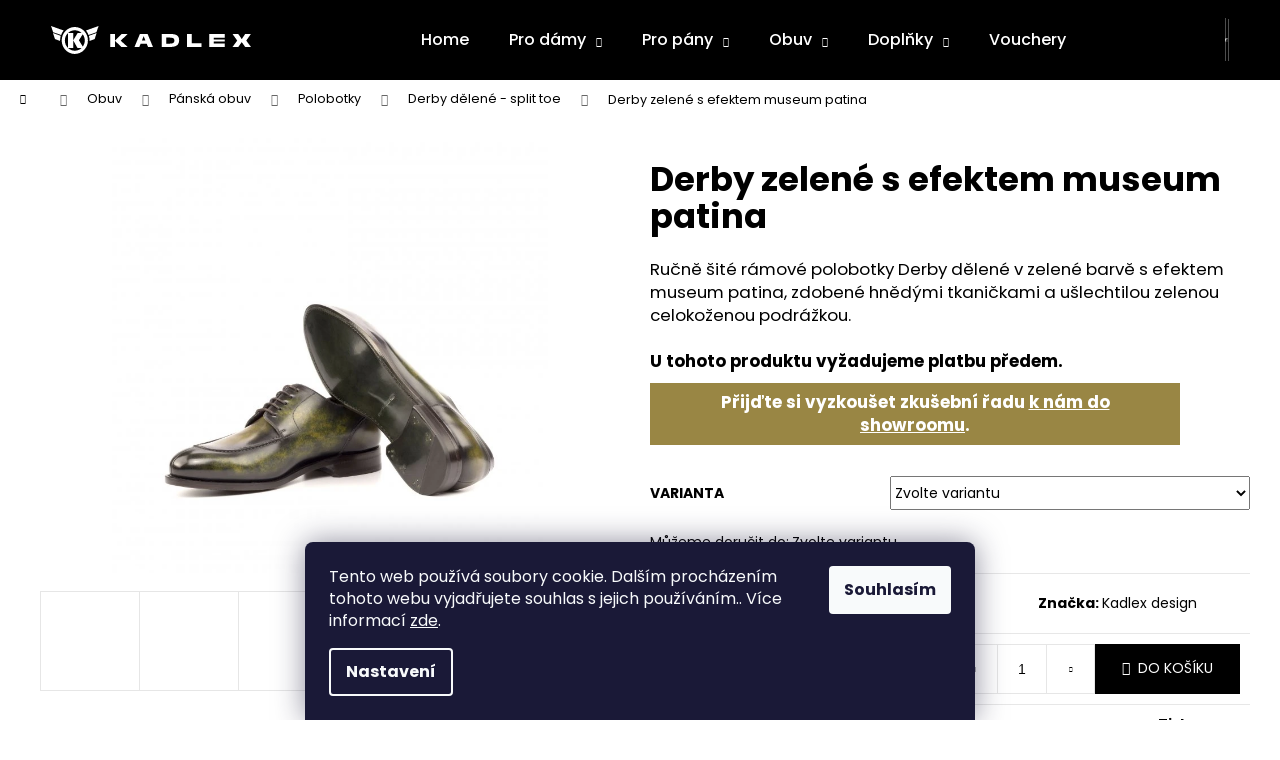

--- FILE ---
content_type: text/html; charset=utf-8
request_url: https://eshop.kadlex.cz/derby-zelene-s-efektem-museum-patina/
body_size: 27597
content:
<!doctype html><html lang="cs" dir="ltr" class="header-background-dark external-fonts-loaded"><head><meta charset="utf-8" /><meta name="viewport" content="width=device-width,initial-scale=1" /><title>Derby zelené s efektem museum patina - Kadlex</title><link rel="preconnect" href="https://cdn.myshoptet.com" /><link rel="dns-prefetch" href="https://cdn.myshoptet.com" /><link rel="preload" href="https://cdn.myshoptet.com/prj/dist/master/cms/libs/jquery/jquery-1.11.3.min.js" as="script" /><link href="https://cdn.myshoptet.com/prj/dist/master/cms/templates/frontend_templates/shared/css/font-face/poppins.css" rel="stylesheet"><link href="https://cdn.myshoptet.com/prj/dist/master/shop/dist/font-shoptet-12.css.d637f40c301981789c16.css" rel="stylesheet"><script>
dataLayer = [];
dataLayer.push({'shoptet' : {
    "pageId": 757,
    "pageType": "productDetail",
    "currency": "CZK",
    "currencyInfo": {
        "decimalSeparator": ",",
        "exchangeRate": 1,
        "priceDecimalPlaces": 2,
        "symbol": "K\u010d",
        "symbolLeft": 0,
        "thousandSeparator": " "
    },
    "language": "cs",
    "projectId": 611349,
    "product": {
        "id": 124,
        "guid": "49f239e0-87d2-11ee-9807-62306a6600ec",
        "hasVariants": true,
        "codes": [
            {
                "code": "124\/37"
            },
            {
                "code": "124\/38"
            },
            {
                "code": "124\/39"
            },
            {
                "code": "124\/40"
            },
            {
                "code": "124\/41"
            },
            {
                "code": "124\/42"
            },
            {
                "code": "124\/43"
            },
            {
                "code": "124\/44"
            },
            {
                "code": "124\/45"
            },
            {
                "code": "124\/46"
            },
            {
                "code": "124\/47"
            },
            {
                "code": "124\/48"
            },
            {
                "code": "124\/49"
            },
            {
                "code": "124\/50"
            },
            {
                "code": "124\/51"
            }
        ],
        "name": "Derby zelen\u00e9 s efektem museum patina",
        "appendix": "",
        "weight": 0,
        "manufacturer": "Kadlex design",
        "manufacturerGuid": "1EF533583E646A22BCDBDA0BA3DED3EE",
        "currentCategory": "Luxusn\u00ed obuv | Luxusn\u00ed p\u00e1nsk\u00e1 obuv | Luxusn\u00ed p\u00e1nsk\u00e9 polobotky | Derby d\u011blen\u00e9 - split toe",
        "currentCategoryGuid": "e956b173-87d0-11ee-ae97-5af1ecb27d61",
        "defaultCategory": "Luxusn\u00ed obuv | Luxusn\u00ed p\u00e1nsk\u00e1 obuv | Luxusn\u00ed p\u00e1nsk\u00e9 polobotky | Derby d\u011blen\u00e9 - split toe",
        "defaultCategoryGuid": "e956b173-87d0-11ee-ae97-5af1ecb27d61",
        "currency": "CZK",
        "priceWithVat": 9990
    },
    "cartInfo": {
        "id": null,
        "freeShipping": false,
        "freeShippingFrom": 0,
        "leftToFreeGift": {
            "formattedPrice": "0 K\u010d",
            "priceLeft": 0
        },
        "freeGift": false,
        "leftToFreeShipping": {
            "priceLeft": 0,
            "dependOnRegion": 0,
            "formattedPrice": "0 K\u010d"
        },
        "discountCoupon": [],
        "getNoBillingShippingPrice": {
            "withoutVat": 0,
            "vat": 0,
            "withVat": 0
        },
        "cartItems": [],
        "taxMode": "ORDINARY"
    },
    "cart": [],
    "customer": {
        "priceRatio": 1,
        "priceListId": 1,
        "groupId": null,
        "registered": false,
        "mainAccount": false
    }
}});
dataLayer.push({'cookie_consent' : {
    "marketing": "denied",
    "analytics": "denied"
}});
document.addEventListener('DOMContentLoaded', function() {
    shoptet.consent.onAccept(function(agreements) {
        if (agreements.length == 0) {
            return;
        }
        dataLayer.push({
            'cookie_consent' : {
                'marketing' : (agreements.includes(shoptet.config.cookiesConsentOptPersonalisation)
                    ? 'granted' : 'denied'),
                'analytics': (agreements.includes(shoptet.config.cookiesConsentOptAnalytics)
                    ? 'granted' : 'denied')
            },
            'event': 'cookie_consent'
        });
    });
});
</script>

<!-- Google Tag Manager -->
<script>(function(w,d,s,l,i){w[l]=w[l]||[];w[l].push({'gtm.start':
new Date().getTime(),event:'gtm.js'});var f=d.getElementsByTagName(s)[0],
j=d.createElement(s),dl=l!='dataLayer'?'&l='+l:'';j.async=true;j.src=
'https://www.googletagmanager.com/gtm.js?id='+i+dl;f.parentNode.insertBefore(j,f);
})(window,document,'script','dataLayer','GTM-T4CCGFTX');</script>
<!-- End Google Tag Manager -->

<meta property="og:type" content="website"><meta property="og:site_name" content="eshop.kadlex.cz"><meta property="og:url" content="https://eshop.kadlex.cz/derby-zelene-s-efektem-museum-patina/"><meta property="og:title" content="Derby zelené s efektem museum patina - Kadlex"><meta name="author" content="Kadlex"><meta name="web_author" content="Shoptet.cz"><meta name="dcterms.rightsHolder" content="eshop.kadlex.cz"><meta name="robots" content="index,follow"><meta property="og:image" content="https://cdn.myshoptet.com/usr/eshop.kadlex.cz/user/shop/big/124_derby-split-toe-patina-heavy-patina-marble-khaki-patina-green-museum-ang9.jpg?6658cf38"><meta property="og:description" content="Derby zelené s efektem museum patina. Ručně šité rámové polobotky Derby dělené v zelené barvě s efektem museum patina, zdobené hnědými tkaničkami a ušlechtilou zelenou celokoženou podrážkou.U tohoto produktu vyžadujeme platbu předem.Přijďte si vyzkoušet zkušební řadu k nám do showroomu."><meta name="description" content="Derby zelené s efektem museum patina. Ručně šité rámové polobotky Derby dělené v zelené barvě s efektem museum patina, zdobené hnědými tkaničkami a ušlechtilou zelenou celokoženou podrážkou.U tohoto produktu vyžadujeme platbu předem.Přijďte si vyzkoušet zkušební řadu k nám do showroomu."><meta name="google-site-verification" content="ytOAYD4H8OiwwZ77OQHzxGO-2CRGQo8D6qF6uaC-kWE"><meta property="product:price:amount" content="9990"><meta property="product:price:currency" content="CZK"><style>:root {--color-primary: #000000;--color-primary-h: 0;--color-primary-s: 0%;--color-primary-l: 0%;--color-primary-hover: #343434;--color-primary-hover-h: 0;--color-primary-hover-s: 0%;--color-primary-hover-l: 20%;--color-secondary: #000000;--color-secondary-h: 0;--color-secondary-s: 0%;--color-secondary-l: 0%;--color-secondary-hover: #343434;--color-secondary-hover-h: 0;--color-secondary-hover-s: 0%;--color-secondary-hover-l: 20%;--color-tertiary: #E2E2E2;--color-tertiary-h: 0;--color-tertiary-s: 0%;--color-tertiary-l: 89%;--color-tertiary-hover: #E2E2E2;--color-tertiary-hover-h: 0;--color-tertiary-hover-s: 0%;--color-tertiary-hover-l: 89%;--color-header-background: #000000;--template-font: "Poppins";--template-headings-font: "Poppins";--header-background-url: url("[data-uri]");--cookies-notice-background: #1A1937;--cookies-notice-color: #F8FAFB;--cookies-notice-button-hover: #f5f5f5;--cookies-notice-link-hover: #27263f;--templates-update-management-preview-mode-content: "Náhled aktualizací šablony je aktivní pro váš prohlížeč."}</style>
    
    <link href="https://cdn.myshoptet.com/prj/dist/master/shop/dist/main-12.less.cbeb3006c3de8c1b385d.css" rel="stylesheet" />
                <link href="https://cdn.myshoptet.com/prj/dist/master/shop/dist/mobile-header-v1-12.less.a3f5e7d2d0fb934ead19.css" rel="stylesheet" />
    
    <script>var shoptet = shoptet || {};</script>
    <script src="https://cdn.myshoptet.com/prj/dist/master/shop/dist/main-3g-header.js.05f199e7fd2450312de2.js"></script>
<!-- User include --><!-- project html code header -->
<style>
	#footer {
  	background-color: #1b2126;
  }
  #footer .h1, #footer .h2, #footer .h3, #footer .h4, #footer .h5, #footer .h6, 
  #footer h1, #footer h2, #footer h3, #footer h4, #footer h5, #footer h6,
  #footer p, #footer a, #footer span, #footer .whole-width {
  	color: white;
  }
  #footer button span {
  	color: black;
  }
  #footer ul li::before {
  	background-color: white;
  }
  #footer .news-item-widget time {
	  color: white; 
  }
  .categories a {
    padding-bottom: 15px;
    padding-top: 15px;
    border-bottom-style: solid;
    border-bottom: 1px solid #fff;
    background-color: #f7f7f7;
	}
  #categories .expandable>.topic>a>span, #categories .expandable>a>span {
    top: 15px;
  }
  .sidebar-inner h4 {
    font-size: 14px;
    font-weight: normal;
    color: #919191!important;
  }

  .filter-section {
      padding-top: 30px;
  }

  .filter-section-boolean {
      padding-top: 10px;
  }
  .flag {
  background-color: #000!important;
  }
  .navigation-in ul li a b {
    font-weight: 500;
  }
  #header .site-name {
    margin-right: 150px;
}
/*
.menu-item-external-38 a::before {
  content: '< ';
}
*/
    .smartim_own_descr_products {
        font-size: 15px;
    }
    .smartim_product_grid_2 {
        display: grid; 
        grid-template-columns: repeat(2, 1fr); 
        grid-column-gap: 70px; 
        grid-row-gap: 27px; 
        align-items: center; 
        margin-top: 27px;
    }
    .smartim_product_grid_2 h2 {
        line-height: 160%;
        padding-top: 29px;
        font-size: 18px;
    }
    .smartim_product_grid_2 p {
        padding-top: 10px;
    }
    .smartim_product_grid_2 img {
        margin-top: 8px;
    }
    .smartim_product_grid {
      display: grid;
      grid-template-columns: 300px 1fr;
      grid-column-gap: 70px;
      grid-row-gap: 27px;
      margin-top: 55px;
      align-items: center;
      max-width: 860px;
      margin-left: auto;
      margin-right: auto;
    }
    .smartim_product_grid img {
    grid-area: 1/1;
    }
    @media only screen and (max-width: 1080px) {
      .smartim_product_grid {
      	grid-template-columns: 1fr;
      }
      .smartim_product_grid img {
    		grid-area: initial;
    	}
		}
    
     @media only screen and (max-width: 560px) {
      .smartim_product_grid_2 {
      	grid-template-columns: 1fr;
      }
		}
    .zlaty_boxik {
        display: block;
        background: #998644;
        padding: 8px 15px;
        margin-top: 10px;
        color: white;
        font-weight: 700;
        width: 100%;
        max-width: 530px;
        text-align: center;
    }
    .zlaty_boxik a {
    	color: white;
      text-decoration: underline;
    }
    .zlaty_boxik a:hover {
    	text-decoration: none;
    }
</style>
<!-- /User include --><link rel="shortcut icon" href="/favicon.ico" type="image/x-icon" /><link rel="canonical" href="https://eshop.kadlex.cz/derby-zelene-s-efektem-museum-patina/" />    <!-- Global site tag (gtag.js) - Google Analytics -->
    <script async src="https://www.googletagmanager.com/gtag/js?id=G-3SX14TQMK7"></script>
    <script>
        
        window.dataLayer = window.dataLayer || [];
        function gtag(){dataLayer.push(arguments);}
        

                    console.debug('default consent data');

            gtag('consent', 'default', {"ad_storage":"denied","analytics_storage":"denied","ad_user_data":"denied","ad_personalization":"denied","wait_for_update":500});
            dataLayer.push({
                'event': 'default_consent'
            });
        
        gtag('js', new Date());

        
                gtag('config', 'G-3SX14TQMK7', {"groups":"GA4","send_page_view":false,"content_group":"productDetail","currency":"CZK","page_language":"cs"});
        
                gtag('config', 'AW-876973262');
        
        
        
        
        
                    gtag('event', 'page_view', {"send_to":"GA4","page_language":"cs","content_group":"productDetail","currency":"CZK"});
        
                gtag('set', 'currency', 'CZK');

        gtag('event', 'view_item', {
            "send_to": "UA",
            "items": [
                {
                    "id": "124\/37",
                    "name": "Derby zelen\u00e9 s efektem museum patina",
                    "category": "Luxusn\u00ed obuv \/ Luxusn\u00ed p\u00e1nsk\u00e1 obuv \/ Luxusn\u00ed p\u00e1nsk\u00e9 polobotky \/ Derby d\u011blen\u00e9 - split toe",
                                        "brand": "Kadlex design",
                                                            "variant": "Velikost: 37",
                                        "price": 8256.2
                }
            ]
        });
        
        
        
        
        
                    gtag('event', 'view_item', {"send_to":"GA4","page_language":"cs","content_group":"productDetail","value":8256.2000000000007,"currency":"CZK","items":[{"item_id":"124\/37","item_name":"Derby zelen\u00e9 s efektem museum patina","item_brand":"Kadlex design","item_category":"Luxusn\u00ed obuv","item_category2":"Luxusn\u00ed p\u00e1nsk\u00e1 obuv","item_category3":"Luxusn\u00ed p\u00e1nsk\u00e9 polobotky","item_category4":"Derby d\u011blen\u00e9 - split toe","item_variant":"124\/37~Velikost: 37","price":8256.2000000000007,"quantity":1,"index":0}]});
        
        
        
        
        
        
        
        document.addEventListener('DOMContentLoaded', function() {
            if (typeof shoptet.tracking !== 'undefined') {
                for (var id in shoptet.tracking.bannersList) {
                    gtag('event', 'view_promotion', {
                        "send_to": "UA",
                        "promotions": [
                            {
                                "id": shoptet.tracking.bannersList[id].id,
                                "name": shoptet.tracking.bannersList[id].name,
                                "position": shoptet.tracking.bannersList[id].position
                            }
                        ]
                    });
                }
            }

            shoptet.consent.onAccept(function(agreements) {
                if (agreements.length !== 0) {
                    console.debug('gtag consent accept');
                    var gtagConsentPayload =  {
                        'ad_storage': agreements.includes(shoptet.config.cookiesConsentOptPersonalisation)
                            ? 'granted' : 'denied',
                        'analytics_storage': agreements.includes(shoptet.config.cookiesConsentOptAnalytics)
                            ? 'granted' : 'denied',
                                                                                                'ad_user_data': agreements.includes(shoptet.config.cookiesConsentOptPersonalisation)
                            ? 'granted' : 'denied',
                        'ad_personalization': agreements.includes(shoptet.config.cookiesConsentOptPersonalisation)
                            ? 'granted' : 'denied',
                        };
                    console.debug('update consent data', gtagConsentPayload);
                    gtag('consent', 'update', gtagConsentPayload);
                    dataLayer.push(
                        { 'event': 'update_consent' }
                    );
                }
            });
        });
    </script>
</head><body class="desktop id-757 in-derby-delene-split-toe template-12 type-product type-detail one-column-body columns-mobile-2 columns-3 ums_forms_redesign--off ums_a11y_category_page--on ums_discussion_rating_forms--off ums_flags_display_unification--on ums_a11y_login--on mobile-header-version-1"><noscript>
    <style>
        #header {
            padding-top: 0;
            position: relative !important;
            top: 0;
        }
        .header-navigation {
            position: relative !important;
        }
        .overall-wrapper {
            margin: 0 !important;
        }
        body:not(.ready) {
            visibility: visible !important;
        }
    </style>
    <div class="no-javascript">
        <div class="no-javascript__title">Musíte změnit nastavení vašeho prohlížeče</div>
        <div class="no-javascript__text">Podívejte se na: <a href="https://www.google.com/support/bin/answer.py?answer=23852">Jak povolit JavaScript ve vašem prohlížeči</a>.</div>
        <div class="no-javascript__text">Pokud používáte software na blokování reklam, může být nutné povolit JavaScript z této stránky.</div>
        <div class="no-javascript__text">Děkujeme.</div>
    </div>
</noscript>

        <div id="fb-root"></div>
        <script>
            window.fbAsyncInit = function() {
                FB.init({
//                    appId            : 'your-app-id',
                    autoLogAppEvents : true,
                    xfbml            : true,
                    version          : 'v19.0'
                });
            };
        </script>
        <script async defer crossorigin="anonymous" src="https://connect.facebook.net/cs_CZ/sdk.js"></script>
<!-- Google Tag Manager (noscript) -->
<noscript><iframe src="https://www.googletagmanager.com/ns.html?id=GTM-T4CCGFTX"
height="0" width="0" style="display:none;visibility:hidden"></iframe></noscript>
<!-- End Google Tag Manager (noscript) -->

    <div class="siteCookies siteCookies--bottom siteCookies--dark js-siteCookies" role="dialog" data-testid="cookiesPopup" data-nosnippet>
        <div class="siteCookies__form">
            <div class="siteCookies__content">
                <div class="siteCookies__text">
                    Tento web používá soubory cookie. Dalším procházením tohoto webu vyjadřujete souhlas s jejich používáním.. Více informací <a href="/podminky-ochrany-osobnich-udaju/" target=\"_blank\" rel=\"noopener noreferrer\">zde</a>.
                </div>
                <p class="siteCookies__links">
                    <button class="siteCookies__link js-cookies-settings" aria-label="Nastavení cookies" data-testid="cookiesSettings">Nastavení</button>
                </p>
            </div>
            <div class="siteCookies__buttonWrap">
                                <button class="siteCookies__button js-cookiesConsentSubmit" value="all" aria-label="Přijmout cookies" data-testid="buttonCookiesAccept">Souhlasím</button>
            </div>
        </div>
        <script>
            document.addEventListener("DOMContentLoaded", () => {
                const siteCookies = document.querySelector('.js-siteCookies');
                document.addEventListener("scroll", shoptet.common.throttle(() => {
                    const st = document.documentElement.scrollTop;
                    if (st > 1) {
                        siteCookies.classList.add('siteCookies--scrolled');
                    } else {
                        siteCookies.classList.remove('siteCookies--scrolled');
                    }
                }, 100));
            });
        </script>
    </div>
<a href="#content" class="skip-link sr-only">Přejít na obsah</a><div class="overall-wrapper">
    <div class="user-action">
                        <dialog id="login" class="dialog dialog--modal dialog--fullscreen js-dialog--modal" aria-labelledby="loginHeading">
        <div class="dialog__close dialog__close--arrow">
                        <button type="button" class="btn toggle-window-arr" data-dialog-close data-testid="backToShop">Zpět <span>do obchodu</span></button>
            </div>
        <div class="dialog__wrapper">
            <div class="dialog__content dialog__content--form">
                <div class="dialog__header">
                    <h2 id="loginHeading" class="dialog__heading dialog__heading--login">Přihlášení k vašemu účtu</h2>
                </div>
                <div id="customerLogin" class="dialog__body">
                    <form action="/action/Customer/Login/" method="post" id="formLoginIncluded" class="csrf-enabled formLogin" data-testid="formLogin"><input type="hidden" name="referer" value="" /><div class="form-group"><div class="input-wrapper email js-validated-element-wrapper no-label"><input type="email" name="email" class="form-control" autofocus placeholder="E-mailová adresa (např. jan@novak.cz)" data-testid="inputEmail" autocomplete="email" required /></div></div><div class="form-group"><div class="input-wrapper password js-validated-element-wrapper no-label"><input type="password" name="password" class="form-control" placeholder="Heslo" data-testid="inputPassword" autocomplete="current-password" required /><span class="no-display">Nemůžete vyplnit toto pole</span><input type="text" name="surname" value="" class="no-display" /></div></div><div class="form-group"><div class="login-wrapper"><button type="submit" class="btn btn-secondary btn-text btn-login" data-testid="buttonSubmit">Přihlásit se</button><div class="password-helper"><a href="/registrace/" data-testid="signup" rel="nofollow">Nová registrace</a><a href="/klient/zapomenute-heslo/" rel="nofollow">Zapomenuté heslo</a></div></div></div></form>
                </div>
            </div>
        </div>
    </dialog>
            </div>
<header id="header"><div class="container navigation-wrapper"><div class="site-name"><a href="/" data-testid="linkWebsiteLogo"><img src="https://cdn.myshoptet.com/usr/eshop.kadlex.cz/user/logos/logo.svg" alt="Kadlex" fetchpriority="low" /></a></div><nav id="navigation" aria-label="Hlavní menu" data-collapsible="true"><div class="navigation-in menu"><ul class="menu-level-1" role="menubar" data-testid="headerMenuItems"><li class="menu-item-external-38" role="none"><a href="https://www.kadlex.cz/" data-testid="headerMenuItem" role="menuitem" aria-expanded="false"><b>Home</b></a></li>
<li class="menu-item-719 ext" role="none"><a href="/pro-damy/" data-testid="headerMenuItem" role="menuitem" aria-haspopup="true" aria-expanded="false"><b>Pro dámy</b><span class="submenu-arrow"></span></a><ul class="menu-level-2" aria-label="Pro dámy" tabindex="-1" role="menu"><li class="menu-item-805" role="none"><a href="/damske-kabaty/" data-image="https://cdn.myshoptet.com/usr/eshop.kadlex.cz/user/categories/thumb/6l1a5625.jpg" data-testid="headerMenuItem" role="menuitem"><span>Dámské kabáty</span></a>
                        </li><li class="menu-item-808" role="none"><a href="/damske-sukne/" data-image="https://cdn.myshoptet.com/usr/eshop.kadlex.cz/user/categories/thumb/damsky-ruzovy-kabat-a-sukne_26.jpg" data-testid="headerMenuItem" role="menuitem"><span>Dámské sukně</span></a>
                        </li><li class="menu-item-814" role="none"><a href="/damske-kostymky/" data-image="https://cdn.myshoptet.com/usr/eshop.kadlex.cz/user/categories/thumb/damsky-kostymek-na-miru_27.jpg" data-testid="headerMenuItem" role="menuitem"><span>Dámské kostýmky</span></a>
                        </li><li class="menu-item-817" role="none"><a href="/damske-kalhoty/" data-image="https://cdn.myshoptet.com/usr/eshop.kadlex.cz/user/categories/thumb/damske-kalhoty-a-blejzr-na-miru_32.jpg" data-testid="headerMenuItem" role="menuitem"><span>Dámské kalhoty</span></a>
                        </li><li class="menu-item-823" role="none"><a href="/damske-saty/" data-image="https://cdn.myshoptet.com/usr/eshop.kadlex.cz/user/categories/thumb/damske-pouzdrove-saty-na-miru_28.jpg" data-testid="headerMenuItem" role="menuitem"><span>Dámské šaty</span></a>
                        </li><li class="menu-item-826" role="none"><a href="/svatebni-saty/" data-image="https://cdn.myshoptet.com/usr/eshop.kadlex.cz/user/categories/thumb/6l1a5959.jpg" data-testid="headerMenuItem" role="menuitem"><span>Svatební šaty</span></a>
                        </li><li class="menu-item-867" role="none"><a href="/damska-obuv/" data-image="https://cdn.myshoptet.com/usr/eshop.kadlex.cz/user/categories/thumb/damska-obuv-na-miru_737.jpg" data-testid="headerMenuItem" role="menuitem"><span>Dámská obuv</span></a>
                        </li></ul></li>
<li class="menu-item-716 ext" role="none"><a href="/pro-pany/" data-testid="headerMenuItem" role="menuitem" aria-haspopup="true" aria-expanded="false"><b>Pro pány</b><span class="submenu-arrow"></span></a><ul class="menu-level-2" aria-label="Pro pány" tabindex="-1" role="menu"><li class="menu-item-802" role="none"><a href="/panske-kabaty/" data-image="https://cdn.myshoptet.com/usr/eshop.kadlex.cz/user/categories/thumb/pansky-kabat-hnedy.png" data-testid="headerMenuItem" role="menuitem"><span>Pánské kabáty</span></a>
                        </li><li class="menu-item-811" role="none"><a href="/panske-blazery/" data-image="https://cdn.myshoptet.com/usr/eshop.kadlex.cz/user/categories/thumb/6l1a5702.jpg" data-testid="headerMenuItem" role="menuitem"><span>Pánské blazery</span></a>
                        </li><li class="menu-item-820" role="none"><a href="/panske-obleky/" data-image="https://cdn.myshoptet.com/usr/eshop.kadlex.cz/user/categories/thumb/n__vrh_bez_n__zvu_(24).png" data-testid="headerMenuItem" role="menuitem"><span>Pánské obleky</span></a>
                        </li><li class="menu-item-832" role="none"><a href="/panska-saka/" data-image="https://cdn.myshoptet.com/usr/eshop.kadlex.cz/user/categories/thumb/n__vrh_bez_n__zvu_(25).png" data-testid="headerMenuItem" role="menuitem"><span>Pánská saka</span></a>
                        </li><li class="menu-item-852" role="none"><a href="/panske-doplnky/" data-image="https://cdn.myshoptet.com/usr/eshop.kadlex.cz/user/categories/thumb/kravata.png" data-testid="headerMenuItem" role="menuitem"><span>Pánské doplňky</span></a>
                        </li><li class="menu-item-864" role="none"><a href="/panska-obuv/" data-image="https://cdn.myshoptet.com/usr/eshop.kadlex.cz/user/categories/thumb/obuv.png" data-testid="headerMenuItem" role="menuitem"><span>Pánská obuv</span></a>
                        </li></ul></li>
<li class="menu-item-722 ext" role="none"><a href="/obuv/" data-testid="headerMenuItem" role="menuitem" aria-haspopup="true" aria-expanded="false"><b>Obuv</b><span class="submenu-arrow"></span></a><ul class="menu-level-2" aria-label="Obuv" tabindex="-1" role="menu"><li class="menu-item-730" role="none"><a href="/panska-obuv-na-miru/" data-image="https://cdn.myshoptet.com/usr/eshop.kadlex.cz/user/categories/thumb/longwing_-_light_burnishing_-painted_calf_med_brown-ang9.jpg" data-testid="headerMenuItem" role="menuitem"><span>Pánská obuv</span></a>
                        </li><li class="menu-item-742" role="none"><a href="/damska-obuv-na-miru/" data-image="https://cdn.myshoptet.com/usr/eshop.kadlex.cz/user/categories/thumb/women_chelsea_boot_-_kid_suede_fuschia-beige_elastic-ang9.jpg" data-testid="headerMenuItem" role="menuitem"><span>Dámská obuv</span></a>
                        </li></ul></li>
<li class="menu-item-842 ext" role="none"><a href="/doplnky/" data-testid="headerMenuItem" role="menuitem" aria-haspopup="true" aria-expanded="false"><b>Doplňky</b><span class="submenu-arrow"></span></a><ul class="menu-level-2" aria-label="Doplňky" tabindex="-1" role="menu"><li class="menu-item-846" role="none"><a href="/kravaty/" data-image="https://cdn.myshoptet.com/usr/eshop.kadlex.cz/user/categories/thumb/kravata-1.png" data-testid="headerMenuItem" role="menuitem"><span>Kravaty</span></a>
                        </li><li class="menu-item-849" role="none"><a href="/saly/" data-image="https://cdn.myshoptet.com/usr/eshop.kadlex.cz/user/categories/thumb/sala.png" data-testid="headerMenuItem" role="menuitem"><span>Šály</span></a>
                        </li><li class="menu-item-861" role="none"><a href="/motylky/" data-image="https://cdn.myshoptet.com/usr/eshop.kadlex.cz/user/categories/thumb/motylek-ai.jpeg" data-testid="headerMenuItem" role="menuitem"><span>Motýlky</span></a>
                        </li></ul></li>
<li class="menu-item-725" role="none"><a href="/vouchery/" data-testid="headerMenuItem" role="menuitem" aria-expanded="false"><b>Vouchery</b></a></li>
</ul>
    <ul class="navigationActions" role="menu">
                            <li role="none">
                                    <a href="/login/?backTo=%2Fderby-zelene-s-efektem-museum-patina%2F" rel="nofollow" data-testid="signin" role="menuitem"><span>Přihlášení</span></a>
                            </li>
                        </ul>
</div><span class="navigation-close"></span></nav><div class="menu-helper" data-testid="hamburgerMenu"><span>Více</span></div>

    <div class="navigation-buttons">
                <a href="#" class="toggle-window" data-target="search" data-testid="linkSearchIcon"><span class="sr-only">Hledat</span></a>
                    
        <button class="top-nav-button top-nav-button-login" type="button" data-dialog-id="login" aria-haspopup="dialog" aria-controls="login" data-testid="signin">
            <span class="sr-only">Přihlášení</span>
        </button>
                    <a href="/kosik/" class="toggle-window cart-count" data-target="cart" data-testid="headerCart" rel="nofollow" aria-haspopup="dialog" aria-expanded="false" aria-controls="cart-widget"><span class="sr-only">Nákupní košík</span></a>
        <a href="#" class="toggle-window" data-target="navigation" data-testid="hamburgerMenu"><span class="sr-only">Menu</span></a>
    </div>

</div></header><!-- / header -->


<div id="content-wrapper" class="container_resetted content-wrapper">
    
                                <div class="breadcrumbs navigation-home-icon-wrapper" itemscope itemtype="https://schema.org/BreadcrumbList">
                                                                            <span id="navigation-first" data-basetitle="Kadlex" itemprop="itemListElement" itemscope itemtype="https://schema.org/ListItem">
                <a href="/" itemprop="item" class="navigation-home-icon"><span class="sr-only" itemprop="name">Domů</span></a>
                <span class="navigation-bullet">/</span>
                <meta itemprop="position" content="1" />
            </span>
                                <span id="navigation-1" itemprop="itemListElement" itemscope itemtype="https://schema.org/ListItem">
                <a href="/obuv/" itemprop="item" data-testid="breadcrumbsSecondLevel"><span itemprop="name">Obuv</span></a>
                <span class="navigation-bullet">/</span>
                <meta itemprop="position" content="2" />
            </span>
                                <span id="navigation-2" itemprop="itemListElement" itemscope itemtype="https://schema.org/ListItem">
                <a href="/panska-obuv-na-miru/" itemprop="item" data-testid="breadcrumbsSecondLevel"><span itemprop="name">Pánská obuv</span></a>
                <span class="navigation-bullet">/</span>
                <meta itemprop="position" content="3" />
            </span>
                                <span id="navigation-3" itemprop="itemListElement" itemscope itemtype="https://schema.org/ListItem">
                <a href="/polobotky/" itemprop="item" data-testid="breadcrumbsSecondLevel"><span itemprop="name">Polobotky</span></a>
                <span class="navigation-bullet">/</span>
                <meta itemprop="position" content="4" />
            </span>
                                <span id="navigation-4" itemprop="itemListElement" itemscope itemtype="https://schema.org/ListItem">
                <a href="/derby-delene-split-toe/" itemprop="item" data-testid="breadcrumbsSecondLevel"><span itemprop="name">Derby dělené - split toe</span></a>
                <span class="navigation-bullet">/</span>
                <meta itemprop="position" content="5" />
            </span>
                                            <span id="navigation-5" itemprop="itemListElement" itemscope itemtype="https://schema.org/ListItem" data-testid="breadcrumbsLastLevel">
                <meta itemprop="item" content="https://eshop.kadlex.cz/derby-zelene-s-efektem-museum-patina/" />
                <meta itemprop="position" content="6" />
                <span itemprop="name" data-title="Derby zelené s efektem museum patina">Derby zelené s efektem museum patina <span class="appendix"></span></span>
            </span>
            </div>
            
    <div class="content-wrapper-in">
                <main id="content" class="content wide">
                                                                                                                                                                                                                                                                                                                                                                                                                                                                                                
<div class="p-detail" itemscope itemtype="https://schema.org/Product">

    
    <meta itemprop="name" content="Derby zelené s efektem museum patina" />
    <meta itemprop="category" content="Úvodní stránka &gt; Obuv &gt; Pánská obuv &gt; Polobotky &gt; Derby dělené - split toe &gt; Derby zelené s efektem museum patina" />
    <meta itemprop="url" content="https://eshop.kadlex.cz/derby-zelene-s-efektem-museum-patina/" />
    <meta itemprop="image" content="https://cdn.myshoptet.com/usr/eshop.kadlex.cz/user/shop/big/124_derby-split-toe-patina-heavy-patina-marble-khaki-patina-green-museum-ang9.jpg?6658cf38" />
            <meta itemprop="description" content="Ručně šité rámové polobotky Derby dělené v zelené barvě s efektem museum patina, zdobené hnědými tkaničkami a ušlechtilou zelenou celokoženou podrážkou.U tohoto produktu vyžadujeme platbu předem.Přijďte si vyzkoušet zkušební řadu k nám do showroomu." />
                <span class="js-hidden" itemprop="manufacturer" itemscope itemtype="https://schema.org/Organization">
            <meta itemprop="name" content="Kadlex design" />
        </span>
        <span class="js-hidden" itemprop="brand" itemscope itemtype="https://schema.org/Brand">
            <meta itemprop="name" content="Kadlex design" />
        </span>
                                                                                                                                                                                                                                                                                                                                
        <div class="p-detail-inner">

        <div class="p-data-wrapper">
            <div class="p-detail-inner-header">
                                <h1>
                      Derby zelené s efektem museum patina                </h1>
            </div>

                            <div class="p-short-description" data-testid="productCardShortDescr">
                    <p>Ručně šité rámové polobotky Derby dělené v zelené barvě s efektem museum patina, zdobené hnědými tkaničkami a ušlechtilou zelenou celokoženou podrážkou.<br /><br /><strong>U tohoto produktu vyžadujeme platbu předem.</strong><span class="zlaty_boxik">Přijďte si vyzkoušet zkušební řadu <a href="https://www.kadlex.cz/showroom" target="_blank" rel="noopener noreferrer">k nám do showroomu</a>.</span></p>
                </div>
            

            <form action="/action/Cart/addCartItem/" method="post" id="product-detail-form" class="pr-action csrf-enabled" data-testid="formProduct">
                <meta itemprop="productID" content="124" /><meta itemprop="identifier" content="49f239e0-87d2-11ee-9807-62306a6600ec" /><span itemprop="offers" itemscope itemtype="https://schema.org/Offer"><meta itemprop="sku" content="124/37" /><link itemprop="availability" href="https://schema.org/InStock" /><meta itemprop="url" content="https://eshop.kadlex.cz/derby-zelene-s-efektem-museum-patina/" /><meta itemprop="price" content="9990.00" /><meta itemprop="priceCurrency" content="CZK" /><link itemprop="itemCondition" href="https://schema.org/NewCondition" /><meta itemprop="warranty" content="2 roky" /></span><span itemprop="offers" itemscope itemtype="https://schema.org/Offer"><meta itemprop="sku" content="124/38" /><link itemprop="availability" href="https://schema.org/InStock" /><meta itemprop="url" content="https://eshop.kadlex.cz/derby-zelene-s-efektem-museum-patina/" /><meta itemprop="price" content="9990.00" /><meta itemprop="priceCurrency" content="CZK" /><link itemprop="itemCondition" href="https://schema.org/NewCondition" /><meta itemprop="warranty" content="2 roky" /></span><span itemprop="offers" itemscope itemtype="https://schema.org/Offer"><meta itemprop="sku" content="124/39" /><link itemprop="availability" href="https://schema.org/InStock" /><meta itemprop="url" content="https://eshop.kadlex.cz/derby-zelene-s-efektem-museum-patina/" /><meta itemprop="price" content="9990.00" /><meta itemprop="priceCurrency" content="CZK" /><link itemprop="itemCondition" href="https://schema.org/NewCondition" /><meta itemprop="warranty" content="2 roky" /></span><span itemprop="offers" itemscope itemtype="https://schema.org/Offer"><meta itemprop="sku" content="124/40" /><link itemprop="availability" href="https://schema.org/InStock" /><meta itemprop="url" content="https://eshop.kadlex.cz/derby-zelene-s-efektem-museum-patina/" /><meta itemprop="price" content="9990.00" /><meta itemprop="priceCurrency" content="CZK" /><link itemprop="itemCondition" href="https://schema.org/NewCondition" /><meta itemprop="warranty" content="2 roky" /></span><span itemprop="offers" itemscope itemtype="https://schema.org/Offer"><meta itemprop="sku" content="124/41" /><link itemprop="availability" href="https://schema.org/InStock" /><meta itemprop="url" content="https://eshop.kadlex.cz/derby-zelene-s-efektem-museum-patina/" /><meta itemprop="price" content="9990.00" /><meta itemprop="priceCurrency" content="CZK" /><link itemprop="itemCondition" href="https://schema.org/NewCondition" /><meta itemprop="warranty" content="2 roky" /></span><span itemprop="offers" itemscope itemtype="https://schema.org/Offer"><meta itemprop="sku" content="124/42" /><link itemprop="availability" href="https://schema.org/InStock" /><meta itemprop="url" content="https://eshop.kadlex.cz/derby-zelene-s-efektem-museum-patina/" /><meta itemprop="price" content="9990.00" /><meta itemprop="priceCurrency" content="CZK" /><link itemprop="itemCondition" href="https://schema.org/NewCondition" /><meta itemprop="warranty" content="2 roky" /></span><span itemprop="offers" itemscope itemtype="https://schema.org/Offer"><meta itemprop="sku" content="124/43" /><link itemprop="availability" href="https://schema.org/InStock" /><meta itemprop="url" content="https://eshop.kadlex.cz/derby-zelene-s-efektem-museum-patina/" /><meta itemprop="price" content="9990.00" /><meta itemprop="priceCurrency" content="CZK" /><link itemprop="itemCondition" href="https://schema.org/NewCondition" /><meta itemprop="warranty" content="2 roky" /></span><span itemprop="offers" itemscope itemtype="https://schema.org/Offer"><meta itemprop="sku" content="124/44" /><link itemprop="availability" href="https://schema.org/InStock" /><meta itemprop="url" content="https://eshop.kadlex.cz/derby-zelene-s-efektem-museum-patina/" /><meta itemprop="price" content="9990.00" /><meta itemprop="priceCurrency" content="CZK" /><link itemprop="itemCondition" href="https://schema.org/NewCondition" /><meta itemprop="warranty" content="2 roky" /></span><span itemprop="offers" itemscope itemtype="https://schema.org/Offer"><meta itemprop="sku" content="124/45" /><link itemprop="availability" href="https://schema.org/InStock" /><meta itemprop="url" content="https://eshop.kadlex.cz/derby-zelene-s-efektem-museum-patina/" /><meta itemprop="price" content="9990.00" /><meta itemprop="priceCurrency" content="CZK" /><link itemprop="itemCondition" href="https://schema.org/NewCondition" /><meta itemprop="warranty" content="2 roky" /></span><span itemprop="offers" itemscope itemtype="https://schema.org/Offer"><meta itemprop="sku" content="124/46" /><link itemprop="availability" href="https://schema.org/InStock" /><meta itemprop="url" content="https://eshop.kadlex.cz/derby-zelene-s-efektem-museum-patina/" /><meta itemprop="price" content="9990.00" /><meta itemprop="priceCurrency" content="CZK" /><link itemprop="itemCondition" href="https://schema.org/NewCondition" /><meta itemprop="warranty" content="2 roky" /></span><span itemprop="offers" itemscope itemtype="https://schema.org/Offer"><meta itemprop="sku" content="124/47" /><link itemprop="availability" href="https://schema.org/InStock" /><meta itemprop="url" content="https://eshop.kadlex.cz/derby-zelene-s-efektem-museum-patina/" /><meta itemprop="price" content="9990.00" /><meta itemprop="priceCurrency" content="CZK" /><link itemprop="itemCondition" href="https://schema.org/NewCondition" /><meta itemprop="warranty" content="2 roky" /></span><span itemprop="offers" itemscope itemtype="https://schema.org/Offer"><meta itemprop="sku" content="124/48" /><link itemprop="availability" href="https://schema.org/InStock" /><meta itemprop="url" content="https://eshop.kadlex.cz/derby-zelene-s-efektem-museum-patina/" /><meta itemprop="price" content="9990.00" /><meta itemprop="priceCurrency" content="CZK" /><link itemprop="itemCondition" href="https://schema.org/NewCondition" /><meta itemprop="warranty" content="2 roky" /></span><span itemprop="offers" itemscope itemtype="https://schema.org/Offer"><meta itemprop="sku" content="124/49" /><link itemprop="availability" href="https://schema.org/InStock" /><meta itemprop="url" content="https://eshop.kadlex.cz/derby-zelene-s-efektem-museum-patina/" /><meta itemprop="price" content="9990.00" /><meta itemprop="priceCurrency" content="CZK" /><link itemprop="itemCondition" href="https://schema.org/NewCondition" /><meta itemprop="warranty" content="2 roky" /></span><span itemprop="offers" itemscope itemtype="https://schema.org/Offer"><meta itemprop="sku" content="124/50" /><link itemprop="availability" href="https://schema.org/InStock" /><meta itemprop="url" content="https://eshop.kadlex.cz/derby-zelene-s-efektem-museum-patina/" /><meta itemprop="price" content="9990.00" /><meta itemprop="priceCurrency" content="CZK" /><link itemprop="itemCondition" href="https://schema.org/NewCondition" /><meta itemprop="warranty" content="2 roky" /></span><span itemprop="offers" itemscope itemtype="https://schema.org/Offer"><meta itemprop="sku" content="124/51" /><link itemprop="availability" href="https://schema.org/InStock" /><meta itemprop="url" content="https://eshop.kadlex.cz/derby-zelene-s-efektem-museum-patina/" /><meta itemprop="price" content="9990.00" /><meta itemprop="priceCurrency" content="CZK" /><link itemprop="itemCondition" href="https://schema.org/NewCondition" /><meta itemprop="warranty" content="2 roky" /></span><input type="hidden" name="productId" value="124" /><input type="hidden" name="priceId" value="1645" /><input type="hidden" name="language" value="cs" />

                <div class="p-variants-block">
                                    <table class="detail-parameters">
                        <tbody>
                                                    <tr class="variant-list variant-not-chosen-anchor">
                                <th>
                                    Varianta                                </th>
                                <td>
                                    <div id="simple-variants" class="clearfix">
                                                                                    <select name="priceId" class="form-control" id="simple-variants-select" data-testid="selectVariant"><option value="" data-disable-button="1" data-disable-reason="Zvolte variantu" data-index="0"data-codeid="1645">Zvolte variantu</option><option value="1645" data-index="1"data-min="1"data-max="9999"data-decimals="0"data-codeid="1645"data-stock="3"data-customerprice="9990"data-haspromotion="">Velikost: 37&nbsp;- Na objednávku&nbsp; (9 990 Kč)</option><option value="1648" data-index="2"data-min="1"data-max="9999"data-decimals="0"data-codeid="1648"data-stock="3"data-customerprice="9990"data-haspromotion="">Velikost: 38&nbsp;- Na objednávku&nbsp; (9 990 Kč)</option><option value="1651" data-index="3"data-min="1"data-max="9999"data-decimals="0"data-codeid="1651"data-stock="3"data-customerprice="9990"data-haspromotion="">Velikost: 39&nbsp;- Na objednávku&nbsp; (9 990 Kč)</option><option value="1654" data-index="4"data-min="1"data-max="9999"data-decimals="0"data-codeid="1654"data-stock="3"data-customerprice="9990"data-haspromotion="">Velikost: 40&nbsp;- Na objednávku&nbsp; (9 990 Kč)</option><option value="1657" data-index="5"data-min="1"data-max="9999"data-decimals="0"data-codeid="1657"data-stock="3"data-customerprice="9990"data-haspromotion="">Velikost: 41&nbsp;- Na objednávku&nbsp; (9 990 Kč)</option><option value="1660" data-index="6"data-min="1"data-max="9999"data-decimals="0"data-codeid="1660"data-stock="3"data-customerprice="9990"data-haspromotion="">Velikost: 42&nbsp;- Na objednávku&nbsp; (9 990 Kč)</option><option value="1663" data-index="7"data-min="1"data-max="9999"data-decimals="0"data-codeid="1663"data-stock="3"data-customerprice="9990"data-haspromotion="">Velikost: 43&nbsp;- Na objednávku&nbsp; (9 990 Kč)</option><option value="1666" data-index="8"data-min="1"data-max="9999"data-decimals="0"data-codeid="1666"data-stock="3"data-customerprice="9990"data-haspromotion="">Velikost: 44&nbsp;- Na objednávku&nbsp; (9 990 Kč)</option><option value="1669" data-index="9"data-min="1"data-max="9999"data-decimals="0"data-codeid="1669"data-stock="3"data-customerprice="9990"data-haspromotion="">Velikost: 45&nbsp;- Na objednávku&nbsp; (9 990 Kč)</option><option value="1672" data-index="10"data-min="1"data-max="9999"data-decimals="0"data-codeid="1672"data-stock="3"data-customerprice="9990"data-haspromotion="">Velikost: 46&nbsp;- Na objednávku&nbsp; (9 990 Kč)</option><option value="1675" data-index="11"data-min="1"data-max="9999"data-decimals="0"data-codeid="1675"data-stock="3"data-customerprice="9990"data-haspromotion="">Velikost: 47&nbsp;- Na objednávku&nbsp; (9 990 Kč)</option><option value="1678" data-index="12"data-min="1"data-max="9999"data-decimals="0"data-codeid="1678"data-stock="3"data-customerprice="9990"data-haspromotion="">Velikost: 48&nbsp;- Na objednávku&nbsp; (9 990 Kč)</option><option value="1681" data-index="13"data-min="1"data-max="9999"data-decimals="0"data-codeid="1681"data-stock="3"data-customerprice="9990"data-haspromotion="">Velikost: 49&nbsp;- Na objednávku&nbsp; (9 990 Kč)</option><option value="1684" data-index="14"data-min="1"data-max="9999"data-decimals="0"data-codeid="1684"data-stock="3"data-customerprice="9990"data-haspromotion="">Velikost: 50&nbsp;- Na objednávku&nbsp; (9 990 Kč)</option><option value="1687" data-index="15"data-min="1"data-max="9999"data-decimals="0"data-codeid="1687"data-stock="3"data-customerprice="9990"data-haspromotion="">Velikost: 51&nbsp;- Na objednávku&nbsp; (9 990 Kč)</option></select>
                                                                            </div>
                                </td>
                            </tr>
                        
                        
                                                                            <tr>
                                <th colspan="2">
                                    <span class="delivery-time-label">Můžeme doručit do:</span>
                                                            <div class="delivery-time" data-testid="deliveryTime">
                                                            <span class="choose-variant
                         no-display                         1                        "
                        >
                                                    10.3.2026
                                            </span>
                                            <span class="choose-variant
                         no-display                         2                        "
                        >
                                                    10.3.2026
                                            </span>
                                            <span class="choose-variant
                         no-display                         3                        "
                        >
                                                    10.3.2026
                                            </span>
                                            <span class="choose-variant
                         no-display                         4                        "
                        >
                                                    10.3.2026
                                            </span>
                                            <span class="choose-variant
                         no-display                         5                        "
                        >
                                                    10.3.2026
                                            </span>
                                            <span class="choose-variant
                         no-display                         6                        "
                        >
                                                    10.3.2026
                                            </span>
                                            <span class="choose-variant
                         no-display                         7                        "
                        >
                                                    10.3.2026
                                            </span>
                                            <span class="choose-variant
                         no-display                         8                        "
                        >
                                                    10.3.2026
                                            </span>
                                            <span class="choose-variant
                         no-display                         9                        "
                        >
                                                    10.3.2026
                                            </span>
                                            <span class="choose-variant
                         no-display                         10                        "
                        >
                                                    10.3.2026
                                            </span>
                                            <span class="choose-variant
                         no-display                         11                        "
                        >
                                                    10.3.2026
                                            </span>
                                            <span class="choose-variant
                         no-display                         12                        "
                        >
                                                    10.3.2026
                                            </span>
                                            <span class="choose-variant
                         no-display                         13                        "
                        >
                                                    10.3.2026
                                            </span>
                                            <span class="choose-variant
                         no-display                         14                        "
                        >
                                                    10.3.2026
                                            </span>
                                            <span class="choose-variant
                         no-display                         15                        "
                        >
                                                    10.3.2026
                                            </span>
                                        <span class="choose-variant default-variant">
                        Zvolte variantu                    </span>
                            </div>
                                                                                </th>
                            </tr>
                                                                        </tbody>
                    </table>
                            </div>



            <div class="p-basic-info-block">
                <div class="block">
                                                            

                                                <span class="choose-variant
 no-display 1">
                <span class="availability-label" style="color: #0fb869">
                                            <span class="show-tooltip acronym" title="Termín dodání 5 týdnů">
                            Na objednávku
                        </span>
                                    </span>
                            </span>
                                            <span class="choose-variant
 no-display 2">
                <span class="availability-label" style="color: #0fb869">
                                            <span class="show-tooltip acronym" title="Termín dodání 5 týdnů">
                            Na objednávku
                        </span>
                                    </span>
                            </span>
                                            <span class="choose-variant
 no-display 3">
                <span class="availability-label" style="color: #0fb869">
                                            <span class="show-tooltip acronym" title="Termín dodání 5 týdnů">
                            Na objednávku
                        </span>
                                    </span>
                            </span>
                                            <span class="choose-variant
 no-display 4">
                <span class="availability-label" style="color: #0fb869">
                                            <span class="show-tooltip acronym" title="Termín dodání 5 týdnů">
                            Na objednávku
                        </span>
                                    </span>
                            </span>
                                            <span class="choose-variant
 no-display 5">
                <span class="availability-label" style="color: #0fb869">
                                            <span class="show-tooltip acronym" title="Termín dodání 5 týdnů">
                            Na objednávku
                        </span>
                                    </span>
                            </span>
                                            <span class="choose-variant
 no-display 6">
                <span class="availability-label" style="color: #0fb869">
                                            <span class="show-tooltip acronym" title="Termín dodání 5 týdnů">
                            Na objednávku
                        </span>
                                    </span>
                            </span>
                                            <span class="choose-variant
 no-display 7">
                <span class="availability-label" style="color: #0fb869">
                                            <span class="show-tooltip acronym" title="Termín dodání 5 týdnů">
                            Na objednávku
                        </span>
                                    </span>
                            </span>
                                            <span class="choose-variant
 no-display 8">
                <span class="availability-label" style="color: #0fb869">
                                            <span class="show-tooltip acronym" title="Termín dodání 5 týdnů">
                            Na objednávku
                        </span>
                                    </span>
                            </span>
                                            <span class="choose-variant
 no-display 9">
                <span class="availability-label" style="color: #0fb869">
                                            <span class="show-tooltip acronym" title="Termín dodání 5 týdnů">
                            Na objednávku
                        </span>
                                    </span>
                            </span>
                                            <span class="choose-variant
 no-display 10">
                <span class="availability-label" style="color: #0fb869">
                                            <span class="show-tooltip acronym" title="Termín dodání 5 týdnů">
                            Na objednávku
                        </span>
                                    </span>
                            </span>
                                            <span class="choose-variant
 no-display 11">
                <span class="availability-label" style="color: #0fb869">
                                            <span class="show-tooltip acronym" title="Termín dodání 5 týdnů">
                            Na objednávku
                        </span>
                                    </span>
                            </span>
                                            <span class="choose-variant
 no-display 12">
                <span class="availability-label" style="color: #0fb869">
                                            <span class="show-tooltip acronym" title="Termín dodání 5 týdnů">
                            Na objednávku
                        </span>
                                    </span>
                            </span>
                                            <span class="choose-variant
 no-display 13">
                <span class="availability-label" style="color: #0fb869">
                                            <span class="show-tooltip acronym" title="Termín dodání 5 týdnů">
                            Na objednávku
                        </span>
                                    </span>
                            </span>
                                            <span class="choose-variant
 no-display 14">
                <span class="availability-label" style="color: #0fb869">
                                            <span class="show-tooltip acronym" title="Termín dodání 5 týdnů">
                            Na objednávku
                        </span>
                                    </span>
                            </span>
                                            <span class="choose-variant
 no-display 15">
                <span class="availability-label" style="color: #0fb869">
                                            <span class="show-tooltip acronym" title="Termín dodání 5 týdnů">
                            Na objednávku
                        </span>
                                    </span>
                            </span>
                <span class="choose-variant default-variant">
            <span class="availability-label">
                Zvolte variantu            </span>
        </span>
                                    </div>
                <div class="block">
                                            <span class="p-code">
        <span class="p-code-label">Kód:</span>
                                                        <span class="choose-variant
 no-display 1">
                    124/37
                </span>
                                    <span class="choose-variant
 no-display 2">
                    124/38
                </span>
                                    <span class="choose-variant
 no-display 3">
                    124/39
                </span>
                                    <span class="choose-variant
 no-display 4">
                    124/40
                </span>
                                    <span class="choose-variant
 no-display 5">
                    124/41
                </span>
                                    <span class="choose-variant
 no-display 6">
                    124/42
                </span>
                                    <span class="choose-variant
 no-display 7">
                    124/43
                </span>
                                    <span class="choose-variant
 no-display 8">
                    124/44
                </span>
                                    <span class="choose-variant
 no-display 9">
                    124/45
                </span>
                                    <span class="choose-variant
 no-display 10">
                    124/46
                </span>
                                    <span class="choose-variant
 no-display 11">
                    124/47
                </span>
                                    <span class="choose-variant
 no-display 12">
                    124/48
                </span>
                                    <span class="choose-variant
 no-display 13">
                    124/49
                </span>
                                    <span class="choose-variant
 no-display 14">
                    124/50
                </span>
                                    <span class="choose-variant
 no-display 15">
                    124/51
                </span>
                                <span class="choose-variant default-variant">Zvolte variantu</span>
                        </span>
                </div>
                <div class="block">
                                                                <span class="p-manufacturer-label">Značka: </span> <a href="/znacka/kadlex-design/" data-testid="productCardBrandName">Kadlex design</a>
                                    </div>
            </div>

                                        
            <div class="p-to-cart-block">
                            <div class="p-final-price-wrapper">
                                                            <strong class="price-final" data-testid="productCardPrice">
                        <span class="price-final-holder">
                    9 990 Kč
    

            </span>
            </strong>
                                            <span class="price-measure">
                    
                        </span>
                    
                </div>
                            <div class="p-add-to-cart-wrapper">
                                <div class="add-to-cart" data-testid="divAddToCart">
                
<span class="quantity">
    <span
        class="increase-tooltip js-increase-tooltip"
        data-trigger="manual"
        data-container="body"
        data-original-title="Není možné zakoupit více než 9999 ks."
        aria-hidden="true"
        role="tooltip"
        data-testid="tooltip">
    </span>

    <span
        class="decrease-tooltip js-decrease-tooltip"
        data-trigger="manual"
        data-container="body"
        data-original-title="Minimální množství, které lze zakoupit, je 1 ks."
        aria-hidden="true"
        role="tooltip"
        data-testid="tooltip">
    </span>
    <label>
        <input
            type="number"
            name="amount"
            value="1"
            class="amount"
            autocomplete="off"
            data-decimals="0"
                        step="1"
            min="1"
            max="9999"
            aria-label="Množství"
            data-testid="cartAmount"/>
    </label>

    <button
        class="increase"
        type="button"
        aria-label="Zvýšit množství o 1"
        data-testid="increase">
            <span class="increase__sign">&plus;</span>
    </button>

    <button
        class="decrease"
        type="button"
        aria-label="Snížit množství o 1"
        data-testid="decrease">
            <span class="decrease__sign">&minus;</span>
    </button>
</span>
                    
                <button type="submit" class="btn btn-conversion add-to-cart-button" data-testid="buttonAddToCart" aria-label="Do košíku Derby zelené s efektem museum patina">Do košíku</button>
            
            </div>
                            </div>
            </div>


            </form>

            
            

            <div class="p-param-block">
                <div class="detail-parameters-wrapper">
                    <table class="detail-parameters second">
                        <tr>
    <th>
        <span class="row-header-label">
            Kategorie<span class="row-header-label-colon">:</span>
        </span>
    </th>
    <td>
        <a href="/derby-delene-split-toe/">Derby dělené - split toe</a>    </td>
</tr>
    <tr>
        <th>
            <span class="row-header-label">
                Záruka<span class="row-header-label-colon">:</span>
            </span>
        </th>
        <td>
            2 roky
        </td>
    </tr>
                    </table>
                </div>
                <div class="social-buttons-wrapper">
                    <div class="link-icons" data-testid="productDetailActionIcons">
    <a href="#" class="link-icon print" title="Tisknout produkt"><span>Tisk</span></a>
    <a href="/derby-zelene-s-efektem-museum-patina:dotaz/" class="link-icon chat" title="Mluvit s prodejcem" rel="nofollow"><span>Zeptat se</span></a>
                <a href="#" class="link-icon share js-share-buttons-trigger" title="Sdílet produkt"><span>Sdílet</span></a>
    </div>
                        <div class="social-buttons no-display">
                    <div class="twitter">
                <script>
        window.twttr = (function(d, s, id) {
            var js, fjs = d.getElementsByTagName(s)[0],
                t = window.twttr || {};
            if (d.getElementById(id)) return t;
            js = d.createElement(s);
            js.id = id;
            js.src = "https://platform.twitter.com/widgets.js";
            fjs.parentNode.insertBefore(js, fjs);
            t._e = [];
            t.ready = function(f) {
                t._e.push(f);
            };
            return t;
        }(document, "script", "twitter-wjs"));
        </script>

<a
    href="https://twitter.com/share"
    class="twitter-share-button"
        data-lang="cs"
    data-url="https://eshop.kadlex.cz/derby-zelene-s-efektem-museum-patina/"
>Tweet</a>

            </div>
                    <div class="facebook">
                <div
            data-layout="button_count"
        class="fb-like"
        data-action="like"
        data-show-faces="false"
        data-share="false"
                        data-width="285"
        data-height="26"
    >
</div>

            </div>
                                <div class="close-wrapper">
        <a href="#" class="close-after js-share-buttons-trigger" title="Sdílet produkt">Zavřít</a>
    </div>

            </div>
                </div>
            </div>


                                </div>

        <div class="p-image-wrapper">
            
            <div class="p-image" style="" data-testid="mainImage">
                

<a href="https://cdn.myshoptet.com/usr/eshop.kadlex.cz/user/shop/big/124_derby-split-toe-patina-heavy-patina-marble-khaki-patina-green-museum-ang9.jpg?6658cf38" class="p-main-image cloud-zoom" data-href="https://cdn.myshoptet.com/usr/eshop.kadlex.cz/user/shop/orig/124_derby-split-toe-patina-heavy-patina-marble-khaki-patina-green-museum-ang9.jpg?6658cf38"><img src="https://cdn.myshoptet.com/usr/eshop.kadlex.cz/user/shop/big/124_derby-split-toe-patina-heavy-patina-marble-khaki-patina-green-museum-ang9.jpg?6658cf38" alt="Derby Split Toe Patina Heavy Patina Marble Khaki Patina Green Museum Ang9" width="1024" height="768"  fetchpriority="high" />
</a>                


                

    

            </div>
            <div class="row">
                
    <div class="col-sm-12 p-thumbnails-wrapper">

        <div class="p-thumbnails">

            <div class="p-thumbnails-inner">

                <div>
                                                                                        <a href="https://cdn.myshoptet.com/usr/eshop.kadlex.cz/user/shop/big/124_derby-split-toe-patina-heavy-patina-marble-khaki-patina-green-museum-ang9.jpg?6658cf38" class="p-thumbnail highlighted">
                            <img src="data:image/svg+xml,%3Csvg%20width%3D%22100%22%20height%3D%22100%22%20xmlns%3D%22http%3A%2F%2Fwww.w3.org%2F2000%2Fsvg%22%3E%3C%2Fsvg%3E" alt="Derby Split Toe Patina Heavy Patina Marble Khaki Patina Green Museum Ang9" width="100" height="100"  data-src="https://cdn.myshoptet.com/usr/eshop.kadlex.cz/user/shop/related/124_derby-split-toe-patina-heavy-patina-marble-khaki-patina-green-museum-ang9.jpg?6658cf38" fetchpriority="low" />
                        </a>
                        <a href="https://cdn.myshoptet.com/usr/eshop.kadlex.cz/user/shop/big/124_derby-split-toe-patina-heavy-patina-marble-khaki-patina-green-museum-ang9.jpg?6658cf38" class="cbox-gal" data-gallery="lightbox[gallery]" data-alt="Derby Split Toe Patina Heavy Patina Marble Khaki Patina Green Museum Ang9"></a>
                                                                    <a href="https://cdn.myshoptet.com/usr/eshop.kadlex.cz/user/shop/big/124-1_derby-split-toe-patina-heavy-patina-marble-khaki-patina-green-museum-ang6.jpg?6658cf38" class="p-thumbnail">
                            <img src="data:image/svg+xml,%3Csvg%20width%3D%22100%22%20height%3D%22100%22%20xmlns%3D%22http%3A%2F%2Fwww.w3.org%2F2000%2Fsvg%22%3E%3C%2Fsvg%3E" alt="Derby Split Toe Patina Heavy Patina Marble Khaki Patina Green Museum Ang6" width="100" height="100"  data-src="https://cdn.myshoptet.com/usr/eshop.kadlex.cz/user/shop/related/124-1_derby-split-toe-patina-heavy-patina-marble-khaki-patina-green-museum-ang6.jpg?6658cf38" fetchpriority="low" />
                        </a>
                        <a href="https://cdn.myshoptet.com/usr/eshop.kadlex.cz/user/shop/big/124-1_derby-split-toe-patina-heavy-patina-marble-khaki-patina-green-museum-ang6.jpg?6658cf38" class="cbox-gal" data-gallery="lightbox[gallery]" data-alt="Derby Split Toe Patina Heavy Patina Marble Khaki Patina Green Museum Ang6"></a>
                                                                    <a href="https://cdn.myshoptet.com/usr/eshop.kadlex.cz/user/shop/big/124-2_derby-split-toe-patina-heavy-patina-marble-khaki-patina-green-museum-ang5.jpg?6658cf38" class="p-thumbnail">
                            <img src="data:image/svg+xml,%3Csvg%20width%3D%22100%22%20height%3D%22100%22%20xmlns%3D%22http%3A%2F%2Fwww.w3.org%2F2000%2Fsvg%22%3E%3C%2Fsvg%3E" alt="Derby Split Toe Patina Heavy Patina Marble Khaki Patina Green Museum Ang5" width="100" height="100"  data-src="https://cdn.myshoptet.com/usr/eshop.kadlex.cz/user/shop/related/124-2_derby-split-toe-patina-heavy-patina-marble-khaki-patina-green-museum-ang5.jpg?6658cf38" fetchpriority="low" />
                        </a>
                        <a href="https://cdn.myshoptet.com/usr/eshop.kadlex.cz/user/shop/big/124-2_derby-split-toe-patina-heavy-patina-marble-khaki-patina-green-museum-ang5.jpg?6658cf38" class="cbox-gal" data-gallery="lightbox[gallery]" data-alt="Derby Split Toe Patina Heavy Patina Marble Khaki Patina Green Museum Ang5"></a>
                                    </div>

            </div>

            <a href="#" class="thumbnail-prev"></a>
            <a href="#" class="thumbnail-next"></a>

        </div>

    </div>

            </div>

        </div>
    </div>

    <div class="container container--bannersBenefit">
            </div>

        



        
    <div class="shp-tabs-wrapper p-detail-tabs-wrapper">
        <div class="row">
            <div class="col-sm-12 shp-tabs-row responsive-nav">
                <div class="shp-tabs-holder">
    <ul id="p-detail-tabs" class="shp-tabs p-detail-tabs visible-links" role="tablist">
                            <li class="shp-tab active" data-testid="tabDescription">
                <a href="#description" class="shp-tab-link" role="tab" data-toggle="tab">Popis</a>
            </li>
                                                                                                                         <li class="shp-tab" data-testid="tabDiscussion">
                                <a href="#productDiscussion" class="shp-tab-link" role="tab" data-toggle="tab">Diskuze</a>
            </li>
                                        </ul>
</div>
            </div>
            <div class="col-sm-12 ">
                <div id="tab-content" class="tab-content">
                                                                                                            <div id="description" class="tab-pane fade in active" role="tabpanel">
        <div class="description-inner">
            <div class="basic-description">
                
                                    <style><!--
.smartim_own_descr {
font-size: 15px;
}
.smartim_grid_4 {
 display: grid; 
 grid-template-columns: repeat(2, 1fr); 
 grid-column-gap: 70px; 
 grid-row-gap: 27px; 
 align-items: center; 
 margin-top: 27px;
}

.smartim_grid_2 {
 display: grid; 
 grid-template-columns: 1fr 325px; 
 grid-column-gap: 90px; 
 margin-top: 27px;
max-width: 840px;
margin-left: auto;
margin-right: auto;
margin-top: 98px;
margin-bottom: 145px;
}
.smartim_grid_2.smartim_first {
 grid-template-columns: 325px 1fr; 
margin-top: 131px;
margin-bottom: 0px;
}

.smartim_grid_2 p {
    line-height: 160%;
padding-top: 29px;
}

.smartim_grid_4 p {
    line-height: 160%;
}

.smartim_grid_4 img {
margin-top: 8px;
}

.smartim_own_descr a span {
  text-decoration: underline;
}
.smartim_own_descr a:hover span {
  text-decoration: none;
}

@media only screen and (max-width: 1200px) {
.smartim_grid_2 {
  grid-template-columns: 1fr 185px; 
  grid-column-gap: 30px; 
}
.smartim_grid_2.smartim_first {
  grid-template-columns: 185px 1fr;
}
.smartim_grid_2 p {
padding-top: 5px;
}
}

@media only screen and (max-width: 1100px) {
 .smartim_grid_4 {
   grid-template-columns: 1fr; 
  }
}

@media only screen and (max-width: 530px) {
.smartim_grid_2 {
  grid-template-columns: 1fr; 
  grid-column-gap: 0px; 
  margin-top: 30px;
margin-bottom: 10px;
}
.smartim_grid_2.smartim_first {
  grid-template-columns: 1fr;
  margin-top: 30px;
}
.smartim_grid_2 img{
    max-width: 325px;
    margin-left: auto;
    margin-right: auto;
    margin-top: 20px;
    margin-bottom: 20px;
}
}
--></style>
<div class="smartim_own_descr">
<p>Luxusní, neuvěřitelně pohodlná, ručně šitá a nadstandardně kvalitní obuv na míru Kadlex. Pro každého, kdo si cení špičkové řemeslné práce, vysoké kvality materiálů a opravdového pohodlí spojeného s elegancí.</p>
<div class="smartim_grid_4">
<div>
<p><strong>Kvalita, která předčí očekávání</strong><br /> Po dlouholetém testování světových obuvnických dílen i materiálů jsme zvolili španělské dílny, kde dokázali splnit naše velmi vysoké nároky. <a href="https://eshop.kadlex.cz/kvalita--ktera-predci-ocekavani" target="_blank" style="color: #757575;" rel="noopener noreferrer"><span>Více informací</span> &gt;</a></p>
<img src="https://www.kadlex.cz/galerie_obrazky/big/59.jpg" style="width: 100%; height: auto; display: block;" alt="Kvalita, která předčí očekávání" /></div>
<div>
<p><strong>Originál od mistrů řemesla</strong><br /> Každý pár obuvi prochází rukama ševcovských mistrů. Narozdíl od strojové výroby je obuv Kadlex vždy jedinečným originálem vyrobeným na míru. <a href="https://eshop.kadlex.cz/original-od-mistru-remesla" target="_blank" style="color: #757575;" rel="noopener noreferrer"><span>Více informací</span> &gt;</a></p>
<img src="https://www.kadlex.cz/galerie_obrazky/big/60.jpg" style="width: 100%; height: auto; display: block;" alt="Originál od mistrů řemesla" /></div>
<div>
<p><strong>Vyrobeno s důrazem na každý detail</strong><br /> Věříme, že právě detaily jsou tím, co dělá každou obuv jedinečnou. Pečlivé ruční šití, volba barvy svršku, podešve i ladící tkaničky - to vše je důležité. <a href="https://eshop.kadlex.cz/vyrobeno-s-durazem-na-kazdy-detail" target="_blank" style="color: #757575;" rel="noopener noreferrer"><span>Více informací</span> &gt;</a></p>
<img src="https://www.kadlex.cz/galerie_obrazky/big/61.jpg" style="width: 100%; height: auto; display: block;" alt="Vyrobeno s důrazem na každý detail" /></div>
<div>
<p><strong>Velmi pohodlná a vysoce odolná obuv</strong><br /> Kadlex není obuv, kterou si můžete obout jen výjimečně. Hodí se pro každodenní nošení do práce i ve volném čase, je velmi pohodlná a odolná. <a href="https://eshop.kadlex.cz/velmi-pohodlna-a-vysoce-odolna-obuv" target="_blank" style="color: #757575;" rel="noopener noreferrer"><span>Více informací</span> &gt;</a></p>
<img src="https://www.kadlex.cz/galerie_obrazky/big/62.jpg" style="width: 100%; height: auto; display: block;" alt="Velmi pohodlná a vysoce odolná obuv" /></div>
</div>
<div class="smartim_grid_2 smartim_first"><img src="https://www.kadlex.cz/galerie_obrazky/big/63.jpg" style="width: 100%; height: auto; display: block;" alt="Luxusní péče Kadlex" />
<div class="smartim_obsah">
<p><strong>Luxusní péče Kadlex</strong><br /> Hýčkat svou obuv není hřích! Naopak, díky správné péči prodloužíte svým Kadlexkám životnost a udržíte je ve stále perfektním stavu. Do exkluzivního balíčku péče Kadlex jsme připravili vše, co budete potřebovat.<br /> <a href="https://eshop.kadlex.cz/luxusni-pece-kadlex" target="_blank" style="color: #757575;" rel="noopener noreferrer"><span>Více informací</span> &gt;</a></p>
</div>
</div>
<div class="smartim_grid_2">
<div class="smartim_obsah">
<p><strong>Showroom Praha</strong><br /> Zavítejte do našeho showroomu a vyzkoušejte, jak vám Kadlexky padnou. Naše profesionální konzultantky vám pomohou vybrat správnou velikost i šířku. Připravíme vám výbornou kávu. Těšíme se na vás!<br /> <a href="https://eshop.kadlex.cz/showroom-praha" target="_blank" style="color: #757575;" rel="noopener noreferrer"><span>Více informací</span> &gt;</a></p>
</div>
<img src="https://www.kadlex.cz/galerie_obrazky/big/64.jpg" style="width: 100%; height: auto; display: block;" alt="Showroom Praha" /></div>
</div>
                            </div>
            
        </div>
    </div>
                                                                                                                                                    <div id="productDiscussion" class="tab-pane fade" role="tabpanel" data-testid="areaDiscussion">
        <div id="discussionWrapper" class="discussion-wrapper unveil-wrapper" data-parent-tab="productDiscussion" data-testid="wrapperDiscussion">
                                    
    <div class="discussionContainer js-discussion-container" data-editorid="discussion">
                    <p data-testid="textCommentNotice">Buďte první, kdo napíše příspěvek k této položce. </p>
                                                        <div class="add-comment discussion-form-trigger" data-unveil="discussion-form" aria-expanded="false" aria-controls="discussion-form" role="button">
                <span class="link-like comment-icon" data-testid="buttonAddComment">Přidat komentář</span>
                        </div>
                        <div id="discussion-form" class="discussion-form vote-form js-hidden">
                            <form action="/action/ProductDiscussion/addPost/" method="post" id="formDiscussion" data-testid="formDiscussion">
    <input type="hidden" name="formId" value="9" />
    <input type="hidden" name="discussionEntityId" value="124" />
            <div class="row">
        <div class="form-group col-xs-12 col-sm-6">
            <input type="text" name="fullName" value="" id="fullName" class="form-control" placeholder="Jméno" data-testid="inputUserName"/>
                        <span class="no-display">Nevyplňujte toto pole:</span>
            <input type="text" name="surname" value="" class="no-display" />
        </div>
        <div class="form-group js-validated-element-wrapper no-label col-xs-12 col-sm-6">
            <input type="email" name="email" value="" id="email" class="form-control js-validate-required" placeholder="E-mail" data-testid="inputEmail"/>
        </div>
        <div class="col-xs-12">
            <div class="form-group">
                <input type="text" name="title" id="title" class="form-control" placeholder="Název" data-testid="inputTitle" />
            </div>
            <div class="form-group no-label js-validated-element-wrapper">
                <textarea name="message" id="message" class="form-control js-validate-required" rows="7" placeholder="Komentář" data-testid="inputMessage"></textarea>
            </div>
                                <div class="form-group js-validated-element-wrapper consents consents-first">
            <input
                type="hidden"
                name="consents[]"
                id="discussionConsents37"
                value="37"
                                                        data-special-message="validatorConsent"
                            />
                                        <label for="discussionConsents37" class="whole-width">
                                        Vložením komentáře souhlasíte s <a href="/podminky-ochrany-osobnich-udaju/" rel="noopener noreferrer">podmínkami ochrany osobních údajů</a>
                </label>
                    </div>
                            <fieldset class="box box-sm box-bg-default">
    <h4>Bezpečnostní kontrola</h4>
    <div class="form-group captcha-image">
        <img src="[data-uri]" alt="" data-testid="imageCaptcha" width="150" height="40"  fetchpriority="low" />
    </div>
    <div class="form-group js-validated-element-wrapper smart-label-wrapper">
        <label for="captcha"><span class="required-asterisk">Opište text z obrázku</span></label>
        <input type="text" id="captcha" name="captcha" class="form-control js-validate js-validate-required">
    </div>
</fieldset>
            <div class="form-group">
                <input type="submit" value="Odeslat komentář" class="btn btn-sm btn-primary" data-testid="buttonSendComment" />
            </div>
        </div>
    </div>
</form>

                    </div>
                    </div>

        </div>
    </div>
                                                        </div>
            </div>
        </div>
    </div>
</div>
                    </main>
    </div>
    
            
    
                    <div id="cart-widget" class="content-window cart-window" role="dialog" aria-hidden="true">
                <div class="content-window-in cart-window-in">
                                <button type="button" class="btn toggle-window-arr toggle-window" data-target="cart" data-testid="backToShop" aria-controls="cart-widget">Zpět <span>do obchodu</span></button>
                        <div class="container place-cart-here">
                        <div class="loader-overlay">
                            <div class="loader"></div>
                        </div>
                    </div>
                </div>
            </div>
            <div class="content-window search-window" itemscope itemtype="https://schema.org/WebSite">
                <meta itemprop="headline" content="Derby dělené - split toe"/><meta itemprop="url" content="https://eshop.kadlex.cz"/><meta itemprop="text" content="Derby zelené s efektem museum patina. Ručně šité rámové polobotky Derby dělené v zelené barvě s efektem museum patina, zdobené hnědými tkaničkami a ušlechtilou zelenou celokoženou podrážkou.U tohoto produktu vyžadujeme platbu předem.Přijďte si vyzkoušet zkušební řadu k nám do showroomu."/>                <div class="content-window-in search-window-in">
                                <button type="button" class="btn toggle-window-arr toggle-window" data-target="search" data-testid="backToShop" aria-controls="cart-widget">Zpět <span>do obchodu</span></button>
                        <div class="container">
                        <div class="search"><h2>Co potřebujete najít?</h2><form action="/action/ProductSearch/prepareString/" method="post"
    id="formSearchForm" class="search-form compact-form js-search-main"
    itemprop="potentialAction" itemscope itemtype="https://schema.org/SearchAction" data-testid="searchForm">
    <fieldset>
        <meta itemprop="target"
            content="https://eshop.kadlex.cz/vyhledavani/?string={string}"/>
        <input type="hidden" name="language" value="cs"/>
        
            
<input
    type="search"
    name="string"
        class="query-input form-control search-input js-search-input lg"
    placeholder="Napište, co hledáte"
    autocomplete="off"
    required
    itemprop="query-input"
    aria-label="Vyhledávání"
    data-testid="searchInput"
>
            <button type="submit" class="btn btn-default btn-arrow-right btn-lg" data-testid="searchBtn"><span class="sr-only">Hledat</span></button>
        
    </fieldset>
</form>
<h3>Doporučujeme</h3><div class="recommended-products"><a href="#" class="browse next"><span class="sr-only">Následující</span></a><a href="#" class="browse prev inactive"><span class="sr-only">Předchozí</span></a><div class="indicator"><div></div></div><div class="row active"><div class="col-sm-4"><a href="/modra-hedvabna-kravata-se-vzorem/" class="recommended-product"><img src="data:image/svg+xml,%3Csvg%20width%3D%22100%22%20height%3D%22100%22%20xmlns%3D%22http%3A%2F%2Fwww.w3.org%2F2000%2Fsvg%22%3E%3C%2Fsvg%3E" alt="Modrá hedvábná kravata se vzorem" width="100" height="100"  data-src="https://cdn.myshoptet.com/usr/eshop.kadlex.cz/user/shop/related/516_modra-hedvabna-kravata-se-vzorem.jpg?679274e7" fetchpriority="low" />                        <span class="p-bottom">
                            <strong class="name" data-testid="productCardName">  Modrá hedvábná kravata se vzorem</strong>

                                                            <strong class="price price-final" data-testid="productCardPrice">1 990 Kč</strong>
                            
                                                    </span>
</a></div><div class="col-sm-4"><a href="/kravata-hedvabna-s-kasmirovym-vzorem/" class="recommended-product"><img src="data:image/svg+xml,%3Csvg%20width%3D%22100%22%20height%3D%22100%22%20xmlns%3D%22http%3A%2F%2Fwww.w3.org%2F2000%2Fsvg%22%3E%3C%2Fsvg%3E" alt="108D3FCA 884F 4322 8A3C 2DEA9B84B45E" width="100" height="100"  data-src="https://cdn.myshoptet.com/usr/eshop.kadlex.cz/user/shop/related/492_108d3fca-884f-4322-8a3c-2dea9b84b45e.jpg?671ff058" fetchpriority="low" />                        <span class="p-bottom">
                            <strong class="name" data-testid="productCardName">  Kravata hedvábná s kašmírovým vzorem</strong>

                                                            <strong class="price price-final" data-testid="productCardPrice">1 990 Kč</strong>
                            
                                                    </span>
</a></div><div class="col-sm-4"><a href="/barmolar-barevne/" class="recommended-product"><img src="data:image/svg+xml,%3Csvg%20width%3D%22100%22%20height%3D%22100%22%20xmlns%3D%22http%3A%2F%2Fwww.w3.org%2F2000%2Fsvg%22%3E%3C%2Fsvg%3E" alt="286958B7 188B 4D5D 84D2 FF056F226B20" width="100" height="100"  data-src="https://cdn.myshoptet.com/usr/eshop.kadlex.cz/user/shop/related/489_286958b7-188b-4d5d-84d2-ff056f226b20.jpg?671fc17f" fetchpriority="low" />                        <span class="p-bottom">
                            <strong class="name" data-testid="productCardName">  Barmolar barevné</strong>

                                                            <strong class="price price-final" data-testid="productCardPrice">10 990 Kč</strong>
                            
                                                    </span>
</a></div></div><div class="row"><div class="col-sm-4"><a href="/pansky-tmave-zeleny-oblek/" class="recommended-product"><img src="data:image/svg+xml,%3Csvg%20width%3D%22100%22%20height%3D%22100%22%20xmlns%3D%22http%3A%2F%2Fwww.w3.org%2F2000%2Fsvg%22%3E%3C%2Fsvg%3E" alt="Pánský tmavě zelený oblek" width="100" height="100"  data-src="https://cdn.myshoptet.com/usr/eshop.kadlex.cz/user/shop/related/487_pansky-tmave-zeleny-oblek.jpg?6658cf38" fetchpriority="low" />                        <span class="p-bottom">
                            <strong class="name" data-testid="productCardName">  Pánský tmavě zelený oblek</strong>

                                                            <strong class="price price-final" data-testid="productCardPrice">29 500 Kč</strong>
                            
                                                            <span class="price-standard-wrapper"><span class="price-standard-label">Původně:</span> <span class="price-standard"><span>48 200 Kč</span></span></span>
                                                    </span>
</a></div><div class="col-sm-4"><a href="/pansky-hnedy-kabat/" class="recommended-product"><img src="data:image/svg+xml,%3Csvg%20width%3D%22100%22%20height%3D%22100%22%20xmlns%3D%22http%3A%2F%2Fwww.w3.org%2F2000%2Fsvg%22%3E%3C%2Fsvg%3E" alt="Pánský hnědý kabát" width="100" height="100"  data-src="https://cdn.myshoptet.com/usr/eshop.kadlex.cz/user/shop/related/481_pansky-hnedy-kabat.jpg?6658cf38" fetchpriority="low" />                        <span class="p-bottom">
                            <strong class="name" data-testid="productCardName">  Pánský hnědý kabát</strong>

                                                            <strong class="price price-final" data-testid="productCardPrice">15 500 Kč</strong>
                            
                                                            <span class="price-standard-wrapper"><span class="price-standard-label">Původně:</span> <span class="price-standard"><span>29 900 Kč</span></span></span>
                                                    </span>
</a></div><div class="col-sm-4"><a href="/svatebni-saty-8/" class="recommended-product"><img src="data:image/svg+xml,%3Csvg%20width%3D%22100%22%20height%3D%22100%22%20xmlns%3D%22http%3A%2F%2Fwww.w3.org%2F2000%2Fsvg%22%3E%3C%2Fsvg%3E" alt="Svatební šaty" width="100" height="100"  data-src="https://cdn.myshoptet.com/usr/eshop.kadlex.cz/user/shop/related/478_svatebni-saty.jpg?6658cf38" fetchpriority="low" />                        <span class="p-bottom">
                            <strong class="name" data-testid="productCardName">  Svatební šaty</strong>

                                                            <strong class="price price-final" data-testid="productCardPrice">32 500 Kč</strong>
                            
                                                    </span>
</a></div></div><div class="row"><div class="col-sm-4"><a href="/svatebni-saty-7/" class="recommended-product"><img src="data:image/svg+xml,%3Csvg%20width%3D%22100%22%20height%3D%22100%22%20xmlns%3D%22http%3A%2F%2Fwww.w3.org%2F2000%2Fsvg%22%3E%3C%2Fsvg%3E" alt="Svatební šaty" width="100" height="100"  data-src="https://cdn.myshoptet.com/usr/eshop.kadlex.cz/user/shop/related/472_svatebni-saty.jpg?6658cf38" fetchpriority="low" />                        <span class="p-bottom">
                            <strong class="name" data-testid="productCardName">  Svatební šaty</strong>

                                                            <strong class="price price-final" data-testid="productCardPrice">35 500 Kč</strong>
                            
                                                    </span>
</a></div><div class="col-sm-4"><a href="/pansky-sedy-oblek/" class="recommended-product"><img src="data:image/svg+xml,%3Csvg%20width%3D%22100%22%20height%3D%22100%22%20xmlns%3D%22http%3A%2F%2Fwww.w3.org%2F2000%2Fsvg%22%3E%3C%2Fsvg%3E" alt="Pánský šedý oblek" width="100" height="100"  data-src="https://cdn.myshoptet.com/usr/eshop.kadlex.cz/user/shop/related/469_pansky-sedy-oblek.jpg?6658cf38" fetchpriority="low" />                        <span class="p-bottom">
                            <strong class="name" data-testid="productCardName">  Pánský šedý oblek</strong>

                                                            <strong class="price price-final" data-testid="productCardPrice">22 900 Kč</strong>
                            
                                                            <span class="price-standard-wrapper"><span class="price-standard-label">Původně:</span> <span class="price-standard"><span>35 700 Kč</span></span></span>
                                                    </span>
</a></div><div class="col-sm-4 active"><a href="/panske-sede-sako-3/" class="recommended-product"><img src="data:image/svg+xml,%3Csvg%20width%3D%22100%22%20height%3D%22100%22%20xmlns%3D%22http%3A%2F%2Fwww.w3.org%2F2000%2Fsvg%22%3E%3C%2Fsvg%3E" alt="Pánské šedé sako" width="100" height="100"  data-src="https://cdn.myshoptet.com/usr/eshop.kadlex.cz/user/shop/related/466_panske-sede-sako.jpg?6658cf38" fetchpriority="low" />                        <span class="p-bottom">
                            <strong class="name" data-testid="productCardName">  Pánské šedé sako</strong>

                                                            <strong class="price price-final" data-testid="productCardPrice">13 500 Kč</strong>
                            
                                                            <span class="price-standard-wrapper"><span class="price-standard-label">Původně:</span> <span class="price-standard"><span>23 500 Kč</span></span></span>
                                                    </span>
</a></div></div></div></div>
                    </div>
                </div>
            </div>
            
</div>
        
        
                            <footer id="footer">
                    <h2 class="sr-only">Zápatí</h2>
                    
    
                                                                <div class="container footer-rows">
                            
                


<div class="row custom-footer elements-2">
                    
        <div class="custom-footer__articles col-sm-6">
                                                                                                                        <h4><span>Informace pro vás</span></h4>
    <ul>
                    <li><a href="/obchodni-podminky/">Obchodní podmínky</a></li>
                    <li><a href="/podminky-ochrany-osobnich-udaju/">Podmínky ochrany osobních údajů </a></li>
                    <li><a href="/kontakty/">Kontakty</a></li>
            </ul>

                                                        </div>
                    
        <div class="custom-footer__section1 col-sm-6">
                                                                                                                                    
        <h4><span>Blog</span></h4>
                    <div class="news-item-widget">
                                <h5 >
                <a href="/blog/kadlex-pro-film-onemanshow--the-movie-obleky-a-kostymy-site-na-miru/">KADLEX pro film ONEMANSHOW: The Movie - obleky a kostýmy šité na míru</a></h5>
                                    <time datetime="2023-08-18">
                        18.8.2023
                    </time>
                                            </div>
                    <div class="news-item-widget">
                                <h5 >
                <a href="/blog/dokonale-padnouci-obleky-na--z---zegna/">DOKONALE PADNOUCÍ OBLEKY NA „Z“? ZEGNA!</a></h5>
                                    <time datetime="2022-08-15">
                        15.8.2022
                    </time>
                                            </div>
                    <div class="news-item-widget">
                                <h5 >
                <a href="/blog/prvni-obuti-a-pouziti-kozene-obuvi/">První obutí a použití kožené obuvi</a></h5>
                                    <time datetime="2022-08-15">
                        15.8.2022
                    </time>
                                            </div>
                    

                                                        </div>
    </div>
                        </div>
                                        
            
                    
                        <div class="container footer-bottom">
                            <span id="signature" style="display: inline-block !important; visibility: visible !important;"><a href="https://www.shoptet.cz/?utm_source=footer&utm_medium=link&utm_campaign=create_by_shoptet" class="image" target="_blank"><img src="data:image/svg+xml,%3Csvg%20width%3D%2217%22%20height%3D%2217%22%20xmlns%3D%22http%3A%2F%2Fwww.w3.org%2F2000%2Fsvg%22%3E%3C%2Fsvg%3E" data-src="https://cdn.myshoptet.com/prj/dist/master/cms/img/common/logo/shoptetLogo.svg" width="17" height="17" alt="Shoptet" class="vam" fetchpriority="low" /></a><a href="https://www.shoptet.cz/?utm_source=footer&utm_medium=link&utm_campaign=create_by_shoptet" class="title" target="_blank">Vytvořil Shoptet</a></span>
                            <span class="copyright" data-testid="textCopyright">
                                Copyright 2026 <strong>Kadlex</strong>. Všechna práva vyhrazena.                                                            </span>
                        </div>
                    
                    
                                            
                </footer>
                <!-- / footer -->
                    
        </div>
        <!-- / overall-wrapper -->

                    <script src="https://cdn.myshoptet.com/prj/dist/master/cms/libs/jquery/jquery-1.11.3.min.js"></script>
                <script>var shoptet = shoptet || {};shoptet.abilities = {"about":{"generation":3,"id":"12"},"config":{"category":{"product":{"image_size":"detail"}},"navigation_breakpoint":991,"number_of_active_related_products":4,"product_slider":{"autoplay":false,"autoplay_speed":3000,"loop":true,"navigation":true,"pagination":true,"shadow_size":0}},"elements":{"recapitulation_in_checkout":true},"feature":{"directional_thumbnails":false,"extended_ajax_cart":true,"extended_search_whisperer":false,"fixed_header":false,"images_in_menu":false,"product_slider":false,"simple_ajax_cart":false,"smart_labels":false,"tabs_accordion":false,"tabs_responsive":true,"top_navigation_menu":false,"user_action_fullscreen":true}};shoptet.design = {"template":{"name":"Step","colorVariant":"12-one"},"layout":{"homepage":"catalog3","subPage":"catalog3","productDetail":"catalog3"},"colorScheme":{"conversionColor":"#000000","conversionColorHover":"#343434","color1":"#000000","color2":"#343434","color3":"#E2E2E2","color4":"#E2E2E2"},"fonts":{"heading":"Poppins","text":"Poppins"},"header":{"backgroundImage":"https:\/\/eshop.kadlex.czdata:image\/gif;base64,R0lGODlhAQABAIAAAAAAAP\/\/\/yH5BAEAAAAALAAAAAABAAEAAAIBRAA7","image":null,"logo":"https:\/\/eshop.kadlex.czuser\/logos\/logo.svg","color":"#000000"},"background":{"enabled":false,"color":null,"image":null}};shoptet.config = {};shoptet.events = {};shoptet.runtime = {};shoptet.content = shoptet.content || {};shoptet.updates = {};shoptet.messages = [];shoptet.messages['lightboxImg'] = "Obrázek";shoptet.messages['lightboxOf'] = "z";shoptet.messages['more'] = "Více";shoptet.messages['cancel'] = "Zrušit";shoptet.messages['removedItem'] = "Položka byla odstraněna z košíku.";shoptet.messages['discountCouponWarning'] = "Zapomněli jste uplatnit slevový kupón. Pro pokračování jej uplatněte pomocí tlačítka vedle vstupního pole, nebo jej smažte.";shoptet.messages['charsNeeded'] = "Prosím, použijte minimálně 3 znaky!";shoptet.messages['invalidCompanyId'] = "Neplané IČ, povoleny jsou pouze číslice";shoptet.messages['needHelp'] = "Potřebujete pomoc?";shoptet.messages['showContacts'] = "Zobrazit kontakty";shoptet.messages['hideContacts'] = "Skrýt kontakty";shoptet.messages['ajaxError'] = "Došlo k chybě; obnovte prosím stránku a zkuste to znovu.";shoptet.messages['variantWarning'] = "Zvolte prosím variantu produktu.";shoptet.messages['chooseVariant'] = "Zvolte variantu";shoptet.messages['unavailableVariant'] = "Tato varianta není dostupná a není možné ji objednat.";shoptet.messages['withVat'] = "včetně DPH";shoptet.messages['withoutVat'] = "bez DPH";shoptet.messages['toCart'] = "Do košíku";shoptet.messages['emptyCart'] = "Prázdný košík";shoptet.messages['change'] = "Změnit";shoptet.messages['chosenBranch'] = "Zvolená pobočka";shoptet.messages['validatorRequired'] = "Povinné pole";shoptet.messages['validatorEmail'] = "Prosím vložte platnou e-mailovou adresu";shoptet.messages['validatorUrl'] = "Prosím vložte platnou URL adresu";shoptet.messages['validatorDate'] = "Prosím vložte platné datum";shoptet.messages['validatorNumber'] = "Vložte číslo";shoptet.messages['validatorDigits'] = "Prosím vložte pouze číslice";shoptet.messages['validatorCheckbox'] = "Zadejte prosím všechna povinná pole";shoptet.messages['validatorConsent'] = "Bez souhlasu nelze odeslat.";shoptet.messages['validatorPassword'] = "Hesla se neshodují";shoptet.messages['validatorInvalidPhoneNumber'] = "Vyplňte prosím platné telefonní číslo bez předvolby.";shoptet.messages['validatorInvalidPhoneNumberSuggestedRegion'] = "Neplatné číslo — navržený region: %1";shoptet.messages['validatorInvalidCompanyId'] = "Neplatné IČ, musí být ve tvaru jako %1";shoptet.messages['validatorFullName'] = "Nezapomněli jste příjmení?";shoptet.messages['validatorHouseNumber'] = "Prosím zadejte správné číslo domu";shoptet.messages['validatorZipCode'] = "Zadané PSČ neodpovídá zvolené zemi";shoptet.messages['validatorShortPhoneNumber'] = "Telefonní číslo musí mít min. 8 znaků";shoptet.messages['choose-personal-collection'] = "Prosím vyberte místo doručení u osobního odběru, není zvoleno.";shoptet.messages['choose-external-shipping'] = "Upřesněte prosím vybraný způsob dopravy";shoptet.messages['choose-ceska-posta'] = "Pobočka České Pošty není určena, zvolte prosím některou";shoptet.messages['choose-hupostPostaPont'] = "Pobočka Maďarské pošty není vybrána, zvolte prosím nějakou";shoptet.messages['choose-postSk'] = "Pobočka Slovenské pošty není zvolena, vyberte prosím některou";shoptet.messages['choose-ulozenka'] = "Pobočka Uloženky nebyla zvolena, prosím vyberte některou";shoptet.messages['choose-zasilkovna'] = "Pobočka Zásilkovny nebyla zvolena, prosím vyberte některou";shoptet.messages['choose-ppl-cz'] = "Pobočka PPL ParcelShop nebyla vybrána, vyberte prosím jednu";shoptet.messages['choose-glsCz'] = "Pobočka GLS ParcelShop nebyla zvolena, prosím vyberte některou";shoptet.messages['choose-dpd-cz'] = "Ani jedna z poboček služby DPD Parcel Shop nebyla zvolená, prosím vyberte si jednu z možností.";shoptet.messages['watchdogType'] = "Je zapotřebí vybrat jednu z možností u sledování produktu.";shoptet.messages['watchdog-consent-required'] = "Musíte zaškrtnout všechny povinné souhlasy";shoptet.messages['watchdogEmailEmpty'] = "Prosím vyplňte e-mail";shoptet.messages['privacyPolicy'] = 'Musíte souhlasit s ochranou osobních údajů';shoptet.messages['amountChanged'] = '(množství bylo změněno)';shoptet.messages['unavailableCombination'] = 'Není k dispozici v této kombinaci';shoptet.messages['specifyShippingMethod'] = 'Upřesněte dopravu';shoptet.messages['PIScountryOptionMoreBanks'] = 'Možnost platby z %1 bank';shoptet.messages['PIScountryOptionOneBank'] = 'Možnost platby z 1 banky';shoptet.messages['PIScurrencyInfoCZK'] = 'V měně CZK lze zaplatit pouze prostřednictvím českých bank.';shoptet.messages['PIScurrencyInfoHUF'] = 'V měně HUF lze zaplatit pouze prostřednictvím maďarských bank.';shoptet.messages['validatorVatIdWaiting'] = "Ověřujeme";shoptet.messages['validatorVatIdValid'] = "Ověřeno";shoptet.messages['validatorVatIdInvalid'] = "DIČ se nepodařilo ověřit, i přesto můžete objednávku dokončit";shoptet.messages['validatorVatIdInvalidOrderForbid'] = "Zadané DIČ nelze nyní ověřit, protože služba ověřování je dočasně nedostupná. Zkuste opakovat zadání později, nebo DIČ vymažte s vaši objednávku dokončete v režimu OSS. Případně kontaktujte prodejce.";shoptet.messages['validatorVatIdInvalidOssRegime'] = "Zadané DIČ nemůže být ověřeno, protože služba ověřování je dočasně nedostupná. Vaše objednávka bude dokončena v režimu OSS. Případně kontaktujte prodejce.";shoptet.messages['previous'] = "Předchozí";shoptet.messages['next'] = "Následující";shoptet.messages['close'] = "Zavřít";shoptet.messages['imageWithoutAlt'] = "Tento obrázek nemá popisek";shoptet.messages['newQuantity'] = "Nové množství:";shoptet.messages['currentQuantity'] = "Aktuální množství:";shoptet.messages['quantityRange'] = "Prosím vložte číslo v rozmezí %1 a %2";shoptet.messages['skipped'] = "Přeskočeno";shoptet.messages.validator = {};shoptet.messages.validator.nameRequired = "Zadejte jméno a příjmení.";shoptet.messages.validator.emailRequired = "Zadejte e-mailovou adresu (např. jan.novak@example.com).";shoptet.messages.validator.phoneRequired = "Zadejte telefonní číslo.";shoptet.messages.validator.messageRequired = "Napište komentář.";shoptet.messages.validator.descriptionRequired = shoptet.messages.validator.messageRequired;shoptet.messages.validator.captchaRequired = "Vyplňte bezpečnostní kontrolu.";shoptet.messages.validator.consentsRequired = "Potvrďte svůj souhlas.";shoptet.messages.validator.scoreRequired = "Zadejte počet hvězdiček.";shoptet.messages.validator.passwordRequired = "Zadejte heslo, které bude obsahovat min. 4 znaky.";shoptet.messages.validator.passwordAgainRequired = shoptet.messages.validator.passwordRequired;shoptet.messages.validator.currentPasswordRequired = shoptet.messages.validator.passwordRequired;shoptet.messages.validator.birthdateRequired = "Zadejte datum narození.";shoptet.messages.validator.billFullNameRequired = "Zadejte jméno a příjmení.";shoptet.messages.validator.deliveryFullNameRequired = shoptet.messages.validator.billFullNameRequired;shoptet.messages.validator.billStreetRequired = "Zadejte název ulice.";shoptet.messages.validator.deliveryStreetRequired = shoptet.messages.validator.billStreetRequired;shoptet.messages.validator.billHouseNumberRequired = "Zadejte číslo domu.";shoptet.messages.validator.deliveryHouseNumberRequired = shoptet.messages.validator.billHouseNumberRequired;shoptet.messages.validator.billZipRequired = "Zadejte PSČ.";shoptet.messages.validator.deliveryZipRequired = shoptet.messages.validator.billZipRequired;shoptet.messages.validator.billCityRequired = "Zadejte název města.";shoptet.messages.validator.deliveryCityRequired = shoptet.messages.validator.billCityRequired;shoptet.messages.validator.companyIdRequired = "Zadejte IČ.";shoptet.messages.validator.vatIdRequired = "Zadejte DIČ.";shoptet.messages.validator.billCompanyRequired = "Zadejte název společnosti.";shoptet.messages['loading'] = "Načítám…";shoptet.messages['stillLoading'] = "Stále načítám…";shoptet.messages['loadingFailed'] = "Načtení se nezdařilo. Zkuste to znovu.";shoptet.messages['productsSorted'] = "Produkty seřazeny.";shoptet.messages['formLoadingFailed'] = "Formulář se nepodařilo načíst. Zkuste to prosím znovu.";shoptet.messages.moreInfo = "Více informací";shoptet.config.orderingProcess = {active: false,step: false};shoptet.config.documentsRounding = '3';shoptet.config.documentPriceDecimalPlaces = '0';shoptet.config.thousandSeparator = ' ';shoptet.config.decSeparator = ',';shoptet.config.decPlaces = '2';shoptet.config.decPlacesSystemDefault = '2';shoptet.config.currencySymbol = 'Kč';shoptet.config.currencySymbolLeft = '0';shoptet.config.defaultVatIncluded = 1;shoptet.config.defaultProductMaxAmount = 9999;shoptet.config.inStockAvailabilityId = -1;shoptet.config.defaultProductMaxAmount = 9999;shoptet.config.inStockAvailabilityId = -1;shoptet.config.cartActionUrl = '/action/Cart';shoptet.config.advancedOrderUrl = '/action/Cart/GetExtendedOrder/';shoptet.config.cartContentUrl = '/action/Cart/GetCartContent/';shoptet.config.stockAmountUrl = '/action/ProductStockAmount/';shoptet.config.addToCartUrl = '/action/Cart/addCartItem/';shoptet.config.removeFromCartUrl = '/action/Cart/deleteCartItem/';shoptet.config.updateCartUrl = '/action/Cart/setCartItemAmount/';shoptet.config.addDiscountCouponUrl = '/action/Cart/addDiscountCoupon/';shoptet.config.setSelectedGiftUrl = '/action/Cart/setSelectedGift/';shoptet.config.rateProduct = '/action/ProductDetail/RateProduct/';shoptet.config.customerDataUrl = '/action/OrderingProcess/step2CustomerAjax/';shoptet.config.registerUrl = '/registrace/';shoptet.config.agreementCookieName = 'site-agreement';shoptet.config.cookiesConsentUrl = '/action/CustomerCookieConsent/';shoptet.config.cookiesConsentIsActive = 1;shoptet.config.cookiesConsentOptAnalytics = 'analytics';shoptet.config.cookiesConsentOptPersonalisation = 'personalisation';shoptet.config.cookiesConsentOptNone = 'none';shoptet.config.cookiesConsentRefuseDuration = 7;shoptet.config.cookiesConsentName = 'CookiesConsent';shoptet.config.agreementCookieExpire = 30;shoptet.config.cookiesConsentSettingsUrl = '/cookies-settings/';shoptet.config.fonts = {"google":{"attributes":"300,400,700,900:latin-ext","families":["Poppins"],"urls":["https:\/\/cdn.myshoptet.com\/prj\/dist\/master\/cms\/templates\/frontend_templates\/shared\/css\/font-face\/poppins.css"]},"custom":{"families":["shoptet"],"urls":["https:\/\/cdn.myshoptet.com\/prj\/dist\/master\/shop\/dist\/font-shoptet-12.css.d637f40c301981789c16.css"]}};shoptet.config.mobileHeaderVersion = '1';shoptet.config.fbCAPIEnabled = false;shoptet.config.fbPixelEnabled = true;shoptet.config.fbCAPIUrl = '/action/FacebookCAPI/';shoptet.content.regexp = /strana-[0-9]+[\/]/g;shoptet.content.colorboxHeader = '<div class="colorbox-html-content">';shoptet.content.colorboxFooter = '</div>';shoptet.customer = {};shoptet.csrf = shoptet.csrf || {};shoptet.csrf.token = 'csrf_8nhzlqqQ45f7f78ce33660c9';shoptet.csrf.invalidTokenModal = '<div><h2>Přihlaste se prosím znovu</h2><p>Omlouváme se, ale Váš CSRF token pravděpodobně vypršel. Abychom mohli udržet Vaši bezpečnost na co největší úrovni potřebujeme, abyste se znovu přihlásili.</p><p>Děkujeme za pochopení.</p><div><a href="/login/?backTo=%2Fderby-zelene-s-efektem-museum-patina%2F">Přihlášení</a></div></div> ';shoptet.csrf.formsSelector = 'csrf-enabled';shoptet.csrf.submitListener = true;shoptet.csrf.validateURL = '/action/ValidateCSRFToken/Index/';shoptet.csrf.refreshURL = '/action/RefreshCSRFTokenNew/Index/';shoptet.csrf.enabled = false;shoptet.config.googleAnalytics ||= {};shoptet.config.googleAnalytics.isGa4Enabled = true;shoptet.config.googleAnalytics.route ||= {};shoptet.config.googleAnalytics.route.ua = "UA";shoptet.config.googleAnalytics.route.ga4 = "GA4";shoptet.config.ums_a11y_category_page = true;shoptet.config.discussion_rating_forms = false;shoptet.config.ums_forms_redesign = false;shoptet.config.showPriceWithoutVat = '';shoptet.config.ums_a11y_login = true;</script>
        
        <!-- Facebook Pixel Code -->
<script type="text/plain" data-cookiecategory="analytics">
!function(f,b,e,v,n,t,s){if(f.fbq)return;n=f.fbq=function(){n.callMethod?
            n.callMethod.apply(n,arguments):n.queue.push(arguments)};if(!f._fbq)f._fbq=n;
            n.push=n;n.loaded=!0;n.version='2.0';n.queue=[];t=b.createElement(e);t.async=!0;
            t.src=v;s=b.getElementsByTagName(e)[0];s.parentNode.insertBefore(t,s)}(window,
            document,'script','//connect.facebook.net/en_US/fbevents.js');
$(document).ready(function(){
fbq('set', 'autoConfig', 'false', '396773831880829')
fbq("init", "396773831880829", {}, { agent:"plshoptet" });
fbq("track", "PageView",{}, {"eventID":"abddb12c1b69f245bdc867212efeee85"});
window.dataLayer = window.dataLayer || [];
dataLayer.push({"fbpixel": "loaded","event": "fbloaded"});
fbq("track", "ViewContent", {"content_category":"Luxusn\u00ed obuv \/ Luxusn\u00ed p\u00e1nsk\u00e1 obuv \/ Luxusn\u00ed p\u00e1nsk\u00e9 polobotky \/ Derby d\u011blen\u00e9 - split toe","content_type":"product","content_name":"Derby zelen\u00e9 s efektem museum patina Velikost: 37","content_ids":["124\/37"],"value":"8256.2","currency":"CZK","base_id":124,"category_path":["Luxusn\u00ed obuv","Luxusn\u00ed p\u00e1nsk\u00e1 obuv","Luxusn\u00ed p\u00e1nsk\u00e9 polobotky","Derby d\u011blen\u00e9 - split toe"]}, {"eventID":"abddb12c1b69f245bdc867212efeee85"});
});
</script>
<noscript>
<img height="1" width="1" style="display:none" src="https://www.facebook.com/tr?id=396773831880829&ev=PageView&noscript=1"/>
</noscript>
<!-- End Facebook Pixel Code -->

        
        

                    <script src="https://cdn.myshoptet.com/prj/dist/master/shop/dist/main-3g.js.d30081754cb01c7aa255.js"></script>
    <script src="https://cdn.myshoptet.com/prj/dist/master/cms/templates/frontend_templates/shared/js/jqueryui/i18n/datepicker-cs.js"></script>
        
<script>if (window.self !== window.top) {const script = document.createElement('script');script.type = 'module';script.src = "https://cdn.myshoptet.com/prj/dist/master/shop/dist/editorPreview.js.e7168e827271d1c16a1d.js";document.body.appendChild(script);}</script>                        <script type="text/javascript" src="https://c.seznam.cz/js/rc.js"></script>
        
        
                                    <input type="hidden" name="_variant-1645" value="124/37">
                            <input type="hidden" name="_variant-1648" value="124/38">
                            <input type="hidden" name="_variant-1651" value="124/39">
                            <input type="hidden" name="_variant-1654" value="124/40">
                            <input type="hidden" name="_variant-1657" value="124/41">
                            <input type="hidden" name="_variant-1660" value="124/42">
                            <input type="hidden" name="_variant-1663" value="124/43">
                            <input type="hidden" name="_variant-1666" value="124/44">
                            <input type="hidden" name="_variant-1669" value="124/45">
                            <input type="hidden" name="_variant-1672" value="124/46">
                            <input type="hidden" name="_variant-1675" value="124/47">
                            <input type="hidden" name="_variant-1678" value="124/48">
                            <input type="hidden" name="_variant-1681" value="124/49">
                            <input type="hidden" name="_variant-1684" value="124/50">
                            <input type="hidden" name="_variant-1687" value="124/51">
                    
        <script>
            /* <![CDATA[ */
            var retargetingConf = {
                rtgId: 50710,
                                                pageType: "offerdetail"
                            };

            let lastSentItemId = null;
            let lastConsent = null;

            function triggerRetargetingHit(retargetingConf) {
                let variantId = retargetingConf.itemId;
                let variantCode = null;

                let input = document.querySelector(`input[name="_variant-${variantId}"]`);
                if (input) {
                    variantCode = input.value;
                    if (variantCode) {
                        retargetingConf.itemId = variantCode;
                    }
                }

                if (retargetingConf.itemId !== lastSentItemId || retargetingConf.consent !== lastConsent) {
                    lastSentItemId = retargetingConf.itemId;
                    lastConsent = retargetingConf.consent;
                    if (window.rc && window.rc.retargetingHit) {
                        window.rc.retargetingHit(retargetingConf);
                    }
                }
            }

                            retargetingConf.consent = 0;

                document.addEventListener('DOMContentLoaded', function() {

                    // Update retargetingConf after user accepts or change personalisation cookies
                    shoptet.consent.onAccept(function(agreements) {
                        if (agreements.length === 0 || !agreements.includes(shoptet.config.cookiesConsentOptPersonalisation)) {
                            retargetingConf.consent = 0;
                        } else {
                            retargetingConf.consent = 1;
                        }
                        triggerRetargetingHit(retargetingConf);
                    });

                    triggerRetargetingHit(retargetingConf);

                    // Dynamic update itemId for product detail page with variants
                                            const priceIdInput = document.querySelector('#product-detail-form input[name="priceId"]');

                        document.addEventListener('ShoptetVariantAvailable', function() {
                            retargetingConf.itemId = priceIdInput.value;
                            triggerRetargetingHit(retargetingConf);
                        });
                                    });
                        /* ]]> */
        </script>
                    
                            <script type="text/plain" data-cookiecategory="analytics">
            if (typeof gtag === 'function') {
            gtag('event', 'view_item', {
                                    'ecomm_totalvalue': 9990,
                                                    'ecomm_prodid': "124\/37",
                                                                'send_to': 'AW-876973262',
                                'ecomm_pagetype': 'product'
            });
        }
        </script>
                                <!-- User include -->
        <div class="container">
            
        </div>
        <!-- /User include -->

        
        
        
        <div class="messages">
            
        </div>

        <div id="screen-reader-announcer" class="sr-only" aria-live="polite" aria-atomic="true"></div>

            <script id="trackingScript" data-products='{"products":{"1645":{"content_category":"Luxusní obuv \/ Luxusní pánská obuv \/ Luxusní pánské polobotky \/ Derby dělené - split toe","content_type":"product","content_name":"Derby zelené s efektem museum patina Velikost: 37","base_name":"Derby zelené s efektem museum patina","variant":"Velikost: 37","manufacturer":"Kadlex design","content_ids":["124\/37"],"guid":"49f239e0-87d2-11ee-9807-62306a6600ec","visibility":1,"value":"9990","valueWoVat":"8256.2","facebookPixelVat":false,"currency":"CZK","base_id":124,"category_path":["Luxusní obuv","Luxusní pánská obuv","Luxusní pánské polobotky","Derby dělené - split toe"]},"1648":{"content_category":"Luxusní obuv \/ Luxusní pánská obuv \/ Luxusní pánské polobotky \/ Derby dělené - split toe","content_type":"product","content_name":"Derby zelené s efektem museum patina Velikost: 38","base_name":"Derby zelené s efektem museum patina","variant":"Velikost: 38","manufacturer":"Kadlex design","content_ids":["124\/38"],"guid":"49f239e0-87d2-11ee-9807-62306a6600ec","visibility":1,"value":"9990","valueWoVat":"8256.2","facebookPixelVat":false,"currency":"CZK","base_id":124,"category_path":["Luxusní obuv","Luxusní pánská obuv","Luxusní pánské polobotky","Derby dělené - split toe"]},"1651":{"content_category":"Luxusní obuv \/ Luxusní pánská obuv \/ Luxusní pánské polobotky \/ Derby dělené - split toe","content_type":"product","content_name":"Derby zelené s efektem museum patina Velikost: 39","base_name":"Derby zelené s efektem museum patina","variant":"Velikost: 39","manufacturer":"Kadlex design","content_ids":["124\/39"],"guid":"49f239e0-87d2-11ee-9807-62306a6600ec","visibility":1,"value":"9990","valueWoVat":"8256.2","facebookPixelVat":false,"currency":"CZK","base_id":124,"category_path":["Luxusní obuv","Luxusní pánská obuv","Luxusní pánské polobotky","Derby dělené - split toe"]},"1654":{"content_category":"Luxusní obuv \/ Luxusní pánská obuv \/ Luxusní pánské polobotky \/ Derby dělené - split toe","content_type":"product","content_name":"Derby zelené s efektem museum patina Velikost: 40","base_name":"Derby zelené s efektem museum patina","variant":"Velikost: 40","manufacturer":"Kadlex design","content_ids":["124\/40"],"guid":"49f239e0-87d2-11ee-9807-62306a6600ec","visibility":1,"value":"9990","valueWoVat":"8256.2","facebookPixelVat":false,"currency":"CZK","base_id":124,"category_path":["Luxusní obuv","Luxusní pánská obuv","Luxusní pánské polobotky","Derby dělené - split toe"]},"1657":{"content_category":"Luxusní obuv \/ Luxusní pánská obuv \/ Luxusní pánské polobotky \/ Derby dělené - split toe","content_type":"product","content_name":"Derby zelené s efektem museum patina Velikost: 41","base_name":"Derby zelené s efektem museum patina","variant":"Velikost: 41","manufacturer":"Kadlex design","content_ids":["124\/41"],"guid":"49f239e0-87d2-11ee-9807-62306a6600ec","visibility":1,"value":"9990","valueWoVat":"8256.2","facebookPixelVat":false,"currency":"CZK","base_id":124,"category_path":["Luxusní obuv","Luxusní pánská obuv","Luxusní pánské polobotky","Derby dělené - split toe"]},"1660":{"content_category":"Luxusní obuv \/ Luxusní pánská obuv \/ Luxusní pánské polobotky \/ Derby dělené - split toe","content_type":"product","content_name":"Derby zelené s efektem museum patina Velikost: 42","base_name":"Derby zelené s efektem museum patina","variant":"Velikost: 42","manufacturer":"Kadlex design","content_ids":["124\/42"],"guid":"49f239e0-87d2-11ee-9807-62306a6600ec","visibility":1,"value":"9990","valueWoVat":"8256.2","facebookPixelVat":false,"currency":"CZK","base_id":124,"category_path":["Luxusní obuv","Luxusní pánská obuv","Luxusní pánské polobotky","Derby dělené - split toe"]},"1663":{"content_category":"Luxusní obuv \/ Luxusní pánská obuv \/ Luxusní pánské polobotky \/ Derby dělené - split toe","content_type":"product","content_name":"Derby zelené s efektem museum patina Velikost: 43","base_name":"Derby zelené s efektem museum patina","variant":"Velikost: 43","manufacturer":"Kadlex design","content_ids":["124\/43"],"guid":"49f239e0-87d2-11ee-9807-62306a6600ec","visibility":1,"value":"9990","valueWoVat":"8256.2","facebookPixelVat":false,"currency":"CZK","base_id":124,"category_path":["Luxusní obuv","Luxusní pánská obuv","Luxusní pánské polobotky","Derby dělené - split toe"]},"1666":{"content_category":"Luxusní obuv \/ Luxusní pánská obuv \/ Luxusní pánské polobotky \/ Derby dělené - split toe","content_type":"product","content_name":"Derby zelené s efektem museum patina Velikost: 44","base_name":"Derby zelené s efektem museum patina","variant":"Velikost: 44","manufacturer":"Kadlex design","content_ids":["124\/44"],"guid":"49f239e0-87d2-11ee-9807-62306a6600ec","visibility":1,"value":"9990","valueWoVat":"8256.2","facebookPixelVat":false,"currency":"CZK","base_id":124,"category_path":["Luxusní obuv","Luxusní pánská obuv","Luxusní pánské polobotky","Derby dělené - split toe"]},"1669":{"content_category":"Luxusní obuv \/ Luxusní pánská obuv \/ Luxusní pánské polobotky \/ Derby dělené - split toe","content_type":"product","content_name":"Derby zelené s efektem museum patina Velikost: 45","base_name":"Derby zelené s efektem museum patina","variant":"Velikost: 45","manufacturer":"Kadlex design","content_ids":["124\/45"],"guid":"49f239e0-87d2-11ee-9807-62306a6600ec","visibility":1,"value":"9990","valueWoVat":"8256.2","facebookPixelVat":false,"currency":"CZK","base_id":124,"category_path":["Luxusní obuv","Luxusní pánská obuv","Luxusní pánské polobotky","Derby dělené - split toe"]},"1672":{"content_category":"Luxusní obuv \/ Luxusní pánská obuv \/ Luxusní pánské polobotky \/ Derby dělené - split toe","content_type":"product","content_name":"Derby zelené s efektem museum patina Velikost: 46","base_name":"Derby zelené s efektem museum patina","variant":"Velikost: 46","manufacturer":"Kadlex design","content_ids":["124\/46"],"guid":"49f239e0-87d2-11ee-9807-62306a6600ec","visibility":1,"value":"9990","valueWoVat":"8256.2","facebookPixelVat":false,"currency":"CZK","base_id":124,"category_path":["Luxusní obuv","Luxusní pánská obuv","Luxusní pánské polobotky","Derby dělené - split toe"]},"1675":{"content_category":"Luxusní obuv \/ Luxusní pánská obuv \/ Luxusní pánské polobotky \/ Derby dělené - split toe","content_type":"product","content_name":"Derby zelené s efektem museum patina Velikost: 47","base_name":"Derby zelené s efektem museum patina","variant":"Velikost: 47","manufacturer":"Kadlex design","content_ids":["124\/47"],"guid":"49f239e0-87d2-11ee-9807-62306a6600ec","visibility":1,"value":"9990","valueWoVat":"8256.2","facebookPixelVat":false,"currency":"CZK","base_id":124,"category_path":["Luxusní obuv","Luxusní pánská obuv","Luxusní pánské polobotky","Derby dělené - split toe"]},"1678":{"content_category":"Luxusní obuv \/ Luxusní pánská obuv \/ Luxusní pánské polobotky \/ Derby dělené - split toe","content_type":"product","content_name":"Derby zelené s efektem museum patina Velikost: 48","base_name":"Derby zelené s efektem museum patina","variant":"Velikost: 48","manufacturer":"Kadlex design","content_ids":["124\/48"],"guid":"49f239e0-87d2-11ee-9807-62306a6600ec","visibility":1,"value":"9990","valueWoVat":"8256.2","facebookPixelVat":false,"currency":"CZK","base_id":124,"category_path":["Luxusní obuv","Luxusní pánská obuv","Luxusní pánské polobotky","Derby dělené - split toe"]},"1681":{"content_category":"Luxusní obuv \/ Luxusní pánská obuv \/ Luxusní pánské polobotky \/ Derby dělené - split toe","content_type":"product","content_name":"Derby zelené s efektem museum patina Velikost: 49","base_name":"Derby zelené s efektem museum patina","variant":"Velikost: 49","manufacturer":"Kadlex design","content_ids":["124\/49"],"guid":"49f239e0-87d2-11ee-9807-62306a6600ec","visibility":1,"value":"9990","valueWoVat":"8256.2","facebookPixelVat":false,"currency":"CZK","base_id":124,"category_path":["Luxusní obuv","Luxusní pánská obuv","Luxusní pánské polobotky","Derby dělené - split toe"]},"1684":{"content_category":"Luxusní obuv \/ Luxusní pánská obuv \/ Luxusní pánské polobotky \/ Derby dělené - split toe","content_type":"product","content_name":"Derby zelené s efektem museum patina Velikost: 50","base_name":"Derby zelené s efektem museum patina","variant":"Velikost: 50","manufacturer":"Kadlex design","content_ids":["124\/50"],"guid":"49f239e0-87d2-11ee-9807-62306a6600ec","visibility":1,"value":"9990","valueWoVat":"8256.2","facebookPixelVat":false,"currency":"CZK","base_id":124,"category_path":["Luxusní obuv","Luxusní pánská obuv","Luxusní pánské polobotky","Derby dělené - split toe"]},"1687":{"content_category":"Luxusní obuv \/ Luxusní pánská obuv \/ Luxusní pánské polobotky \/ Derby dělené - split toe","content_type":"product","content_name":"Derby zelené s efektem museum patina Velikost: 51","base_name":"Derby zelené s efektem museum patina","variant":"Velikost: 51","manufacturer":"Kadlex design","content_ids":["124\/51"],"guid":"49f239e0-87d2-11ee-9807-62306a6600ec","visibility":1,"value":"9990","valueWoVat":"8256.2","facebookPixelVat":false,"currency":"CZK","base_id":124,"category_path":["Luxusní obuv","Luxusní pánská obuv","Luxusní pánské polobotky","Derby dělené - split toe"]},"2943":{"content_category":"Luxusní obuv \/ Luxusní pánská obuv \/ Luxusní pánské polobotky \/ Derby dělené - split toe","content_type":"product","content_name":"Modrá hedvábná kravata se vzorem","base_name":"Modrá hedvábná kravata se vzorem","variant":null,"manufacturer":null,"content_ids":["516"],"guid":null,"visibility":1,"value":"1990","valueWoVat":"1644.63","facebookPixelVat":false,"currency":"CZK","base_id":516,"category_path":["Doplňky","Kravaty"]},"2919":{"content_category":"Luxusní obuv \/ Luxusní pánská obuv \/ Luxusní pánské polobotky \/ Derby dělené - split toe","content_type":"product","content_name":"Kravata hedvábná s kašmírovým vzorem","base_name":"Kravata hedvábná s kašmírovým vzorem","variant":null,"manufacturer":null,"content_ids":["492"],"guid":null,"visibility":1,"value":"1990","valueWoVat":"1644.63","facebookPixelVat":false,"currency":"CZK","base_id":492,"category_path":["Doplňky","Kravaty"]},"2916":{"content_category":"Luxusní obuv \/ Luxusní pánská obuv \/ Luxusní pánské polobotky \/ Derby dělené - split toe","content_type":"product","content_name":"Barmolar barevné","base_name":"Barmolar barevné","variant":null,"manufacturer":null,"content_ids":["489"],"guid":null,"visibility":1,"value":"10990","valueWoVat":"9082.64","facebookPixelVat":false,"currency":"CZK","base_id":489,"category_path":["Luxusní obuv","Luxusní pánská obuv","Luxusní pánská kotníková obuv","Balmoral boot"]},"2914":{"content_category":"Luxusní obuv \/ Luxusní pánská obuv \/ Luxusní pánské polobotky \/ Derby dělené - split toe","content_type":"product","content_name":"Pánský tmavě zelený oblek","base_name":"Pánský tmavě zelený oblek","variant":null,"manufacturer":null,"content_ids":["20240377747"],"guid":null,"visibility":1,"value":"29500","valueWoVat":"24380.17","facebookPixelVat":false,"currency":"CZK","base_id":487,"category_path":["Luxusní pánské oděvy","Luxusní pánské obleky"]},"2908":{"content_category":"Luxusní obuv \/ Luxusní pánská obuv \/ Luxusní pánské polobotky \/ Derby dělené - split toe","content_type":"product","content_name":"Pánský hnědý kabát","base_name":"Pánský hnědý kabát","variant":null,"manufacturer":null,"content_ids":["20240377745"],"guid":null,"visibility":1,"value":"15500","valueWoVat":"12809.92","facebookPixelVat":false,"currency":"CZK","base_id":481,"category_path":["Luxusní pánské oděvy","Luxusní pánské kabáty"]},"2905":{"content_category":"Luxusní obuv \/ Luxusní pánská obuv \/ Luxusní pánské polobotky \/ Derby dělené - split toe","content_type":"product","content_name":"Svatební šaty","base_name":"Svatební šaty","variant":null,"manufacturer":null,"content_ids":["20240377744"],"guid":null,"visibility":1,"value":"32500","valueWoVat":"26859.5","facebookPixelVat":false,"currency":"CZK","base_id":478,"category_path":["Luxusní dámské oděvy","Luxusní svatební šaty"]},"2899":{"content_category":"Luxusní obuv \/ Luxusní pánská obuv \/ Luxusní pánské polobotky \/ Derby dělené - split toe","content_type":"product","content_name":"Svatební šaty","base_name":"Svatební šaty","variant":null,"manufacturer":null,"content_ids":["20240377742"],"guid":null,"visibility":1,"value":"35500","valueWoVat":"29338.84","facebookPixelVat":false,"currency":"CZK","base_id":472,"category_path":["Luxusní dámské oděvy","Luxusní svatební šaty"]},"2896":{"content_category":"Luxusní obuv \/ Luxusní pánská obuv \/ Luxusní pánské polobotky \/ Derby dělené - split toe","content_type":"product","content_name":"Pánský šedý oblek","base_name":"Pánský šedý oblek","variant":null,"manufacturer":null,"content_ids":["20240377741"],"guid":null,"visibility":1,"value":"22900","valueWoVat":"18925.62","facebookPixelVat":false,"currency":"CZK","base_id":469,"category_path":["Luxusní pánské oděvy","Luxusní pánské obleky"]},"2893":{"content_category":"Luxusní obuv \/ Luxusní pánská obuv \/ Luxusní pánské polobotky \/ Derby dělené - split toe","content_type":"product","content_name":"Pánské šedé sako","base_name":"Pánské šedé sako","variant":null,"manufacturer":null,"content_ids":["20240377740"],"guid":null,"visibility":1,"value":"13500","valueWoVat":"11157.02","facebookPixelVat":false,"currency":"CZK","base_id":466,"category_path":["Luxusní pánské oděvy","Luxusní pánská saka"]},"2845":{"content_category":"Luxusní obuv \/ Luxusní pánská obuv \/ Luxusní pánské polobotky \/ Derby dělené - split toe","content_type":"product","content_name":"Dámské vzorované šaty","base_name":"Dámské vzorované šaty","variant":null,"manufacturer":null,"content_ids":["20240377724"],"guid":null,"visibility":1,"value":"8500","valueWoVat":"7024.79","facebookPixelVat":false,"currency":"CZK","base_id":418,"category_path":["Luxusní dámské oděvy","Luxusní dámské šaty"]}},"banners":{},"lists":[{"id":"top10","name":"top10","price_ids":[2943,2919,2916,2914,2908,2905,2899,2896,2893,2845],"isMainListing":false,"offset":0}]}'>
        if (typeof shoptet.tracking.processTrackingContainer === 'function') {
            shoptet.tracking.processTrackingContainer(
                document.getElementById('trackingScript').getAttribute('data-products')
            );
        } else {
            console.warn('Tracking script is not available.');
        }
    </script>
    </body>
</html>


--- FILE ---
content_type: image/svg+xml
request_url: https://cdn.myshoptet.com/usr/eshop.kadlex.cz/user/logos/logo.svg
body_size: 1079
content:
<svg width="210" height="29" viewBox="0 0 210 29" fill="none" xmlns="http://www.w3.org/2000/svg">
<path d="M74.2165 8.15533L67.0862 15.0459V8.15533H62.1846V21.4078H67.0862V15.0923L73.9167 21.4078H80.5341L73.1726 14.9994L80.5341 8.15533H74.2165Z" fill="white"/>
<path fill-rule="evenodd" clip-rule="evenodd" d="M87.6699 21.4078L93.3395 8.15533H101.433L107.039 21.4078H101.888L100.505 18.1H94.1051L92.7432 21.4078H87.6699ZM97.2944 10.3593L95.4563 14.8387L99.1502 14.853L97.2944 10.3593Z" fill="white"/>
<path fill-rule="evenodd" clip-rule="evenodd" d="M125.481 8.15533C128.588 8.15533 130.888 8.63757 132.353 9.62346C133.822 10.6129 134.563 12.2668 134.563 14.5637C134.563 19.3181 131.424 21.4078 125.097 21.4078H116.214V8.15533H125.481ZM121.118 18.0071H124.971C128.052 18.0071 129.611 17.182 129.611 14.8601C129.586 12.6347 128.099 11.8524 125.003 11.8524H121.118V18.0071Z" fill="white"/>
<path d="M147.744 8.15533H142.719V21.4078H158.01V17.7321H147.744V8.15533Z" fill="white"/>
<path d="M166.165 21.4078H182.476V17.8464H170.834V15.9175H182.476V13.8528H170.834V12.0346H182.476V8.15533H166.165V21.4078Z" fill="white"/>
<path d="M209.91 8.15533H203.94L200.305 13.392L196.67 8.15533H190.653L195.562 14.9316L190.631 21.4078H196.695L200.305 16.4247L203.94 21.4078H210L205.048 14.9316L209.91 8.15533Z" fill="white"/>
<path fill-rule="evenodd" clip-rule="evenodd" d="M38.7379 14.7853C38.7393 9.21879 35.3872 4.1996 30.2449 2.06841C25.1025 -0.0627956 19.1827 1.11375 15.2461 5.04935C11.3094 8.98496 10.1314 14.9045 12.2613 20.0474C14.3911 25.1903 19.4095 28.5437 24.976 28.5437C32.5711 28.534 38.7262 22.3804 38.7379 14.7853ZM17.747 22.3393C15.6845 20.367 14.518 17.6373 14.518 14.7835C14.518 11.9298 15.6845 9.20008 17.747 7.22771V22.3393ZM32.1696 7.21005C30.2292 5.36529 27.6533 4.33798 24.976 4.34106C22.302 4.33267 19.7273 5.35367 17.7858 7.19238H23.3613V14.5344L27.9545 7.21005H32.1696ZM24.976 25.2613C22.303 25.265 19.731 24.2403 17.7929 22.3994H23.3542V14.6828L27.746 22.3817H32.1626C30.2228 24.2222 27.6499 25.2468 24.976 25.2437V25.2613ZM33.2791 8.42195L29.2582 14.5556L33.3638 21.0179C36.1508 17.2712 36.1162 12.1308 33.2791 8.42195Z" fill="white"/>
<path d="M40.4489 14.8162C40.4489 14.9746 40.4489 15.1329 40.4489 15.2913L45.8198 13.342L47.9127 7.13593L39.7573 10.0203C40.2198 11.5727 40.4531 13.19 40.4489 14.8162Z" fill="white"/>
<path d="M36.699 4.58738C37.8458 5.94366 38.7432 7.49738 39.3488 9.17476L47.7473 6.35176L49.9514 0L36.699 4.58738Z" fill="white"/>
<path d="M9.49018 14.8233C9.48988 13.1926 9.72727 11.5714 10.1942 10.0154L2.03882 7.13593L4.14715 13.3477L9.4974 15.2913C9.49379 15.1365 9.49018 14.9894 9.49018 14.8233Z" fill="white"/>
<path d="M13.2524 4.5803L0 0L2.20758 6.34304L10.6019 9.17476C11.2072 7.49453 12.105 5.93833 13.2524 4.5803Z" fill="white"/>
</svg>
